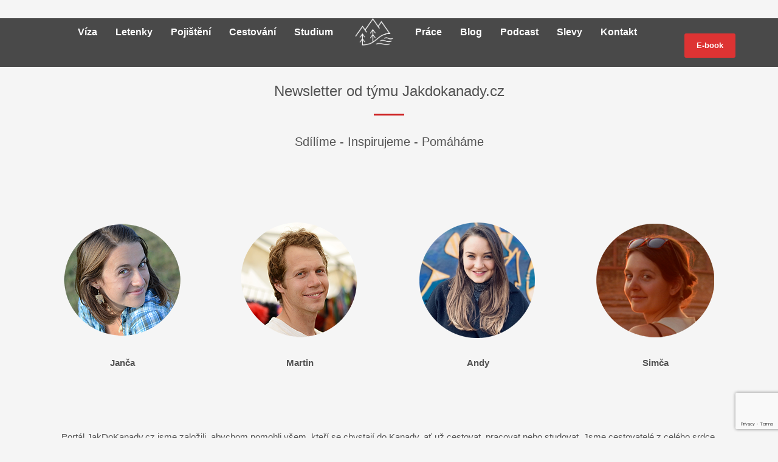

--- FILE ---
content_type: text/html; charset=UTF-8
request_url: https://jakdokanady.cz/newsletter/
body_size: 20623
content:
<!DOCTYPE html>
<html lang="cs" prefix="og: http://ogp.me/ns#">
<head>
<meta charset="UTF-8"/>
<meta name="twitter:widgets:csp" content="on"/>
<link rel="profile" href="https://gmpg.org/xfn/11" />
<link rel="pingback" href="https://jakdokanady.cz/xmlrpc.php"/>

<script>!function(e,c){e[c]=e[c]+(e[c]&&" ")+"quform-js"}(document.documentElement,"className");</script><meta name='robots' content='index, follow, max-image-preview:large, max-snippet:-1, max-video-preview:-1' />
	<style>img:is([sizes="auto" i], [sizes^="auto," i]) { contain-intrinsic-size: 3000px 1500px }</style>
	
	<!-- This site is optimized with the Yoast SEO plugin v26.3 - https://yoast.com/wordpress/plugins/seo/ -->
	<title>Newsletter - Jakdokanady.cz | Pomáháme Čechům do Kanady</title>
	<link rel="canonical" href="https://jakdokanady.cz/newsletter/" />
	<meta property="og:locale" content="cs_CZ" />
	<meta property="og:type" content="article" />
	<meta property="og:title" content="Newsletter" />
	<meta property="og:url" content="https://jakdokanady.cz/newsletter/" />
	<meta property="og:site_name" content="Jakdokanady.cz | Pomáháme Čechům do Kanady" />
	<meta property="article:modified_time" content="2021-07-28T10:47:47+00:00" />
	<meta name="twitter:card" content="summary_large_image" />
	<meta name="twitter:title" content="Newsletter" />
	<script type="application/ld+json" class="yoast-schema-graph">{"@context":"https://schema.org","@graph":[{"@type":"WebPage","@id":"https://jakdokanady.cz/newsletter/","url":"https://jakdokanady.cz/newsletter/","name":"Newsletter - Jakdokanady.cz | Pomáháme Čechům do Kanady","isPartOf":{"@id":"https://jakdokanady.cz/#website"},"datePublished":"2018-05-24T13:55:03+00:00","dateModified":"2021-07-28T10:47:47+00:00","breadcrumb":{"@id":"https://jakdokanady.cz/newsletter/#breadcrumb"},"inLanguage":"cs","potentialAction":[{"@type":"ReadAction","target":["https://jakdokanady.cz/newsletter/"]}]},{"@type":"BreadcrumbList","@id":"https://jakdokanady.cz/newsletter/#breadcrumb","itemListElement":[{"@type":"ListItem","position":1,"name":"Domů","item":"https://jakdokanady.cz/"},{"@type":"ListItem","position":2,"name":"Newsletter"}]},{"@type":"WebSite","@id":"https://jakdokanady.cz/#website","url":"https://jakdokanady.cz/","name":"Jakdokanady.cz | Pomáháme Čechům do Kanady","description":"Jak do Kanady - průvodce cestování, prací a životem v Kanadě","potentialAction":[{"@type":"SearchAction","target":{"@type":"EntryPoint","urlTemplate":"https://jakdokanady.cz/?s={search_term_string}"},"query-input":{"@type":"PropertyValueSpecification","valueRequired":true,"valueName":"search_term_string"}}],"inLanguage":"cs"}]}</script>
	<!-- / Yoast SEO plugin. -->


<link rel='dns-prefetch' href='//fonts.googleapis.com' />
<link rel="alternate" type="application/rss+xml" title="Jakdokanady.cz | Pomáháme Čechům do Kanady &raquo; RSS zdroj" href="https://jakdokanady.cz/feed/" />
<link rel="alternate" type="application/rss+xml" title="Jakdokanady.cz | Pomáháme Čechům do Kanady &raquo; RSS komentářů" href="https://jakdokanady.cz/comments/feed/" />
<script type="text/javascript">
/* <![CDATA[ */
window._wpemojiSettings = {"baseUrl":"https:\/\/s.w.org\/images\/core\/emoji\/16.0.1\/72x72\/","ext":".png","svgUrl":"https:\/\/s.w.org\/images\/core\/emoji\/16.0.1\/svg\/","svgExt":".svg","source":{"concatemoji":"https:\/\/jakdokanady.cz\/wp-includes\/js\/wp-emoji-release.min.js?ver=6.8.3"}};
/*! This file is auto-generated */
!function(s,n){var o,i,e;function c(e){try{var t={supportTests:e,timestamp:(new Date).valueOf()};sessionStorage.setItem(o,JSON.stringify(t))}catch(e){}}function p(e,t,n){e.clearRect(0,0,e.canvas.width,e.canvas.height),e.fillText(t,0,0);var t=new Uint32Array(e.getImageData(0,0,e.canvas.width,e.canvas.height).data),a=(e.clearRect(0,0,e.canvas.width,e.canvas.height),e.fillText(n,0,0),new Uint32Array(e.getImageData(0,0,e.canvas.width,e.canvas.height).data));return t.every(function(e,t){return e===a[t]})}function u(e,t){e.clearRect(0,0,e.canvas.width,e.canvas.height),e.fillText(t,0,0);for(var n=e.getImageData(16,16,1,1),a=0;a<n.data.length;a++)if(0!==n.data[a])return!1;return!0}function f(e,t,n,a){switch(t){case"flag":return n(e,"\ud83c\udff3\ufe0f\u200d\u26a7\ufe0f","\ud83c\udff3\ufe0f\u200b\u26a7\ufe0f")?!1:!n(e,"\ud83c\udde8\ud83c\uddf6","\ud83c\udde8\u200b\ud83c\uddf6")&&!n(e,"\ud83c\udff4\udb40\udc67\udb40\udc62\udb40\udc65\udb40\udc6e\udb40\udc67\udb40\udc7f","\ud83c\udff4\u200b\udb40\udc67\u200b\udb40\udc62\u200b\udb40\udc65\u200b\udb40\udc6e\u200b\udb40\udc67\u200b\udb40\udc7f");case"emoji":return!a(e,"\ud83e\udedf")}return!1}function g(e,t,n,a){var r="undefined"!=typeof WorkerGlobalScope&&self instanceof WorkerGlobalScope?new OffscreenCanvas(300,150):s.createElement("canvas"),o=r.getContext("2d",{willReadFrequently:!0}),i=(o.textBaseline="top",o.font="600 32px Arial",{});return e.forEach(function(e){i[e]=t(o,e,n,a)}),i}function t(e){var t=s.createElement("script");t.src=e,t.defer=!0,s.head.appendChild(t)}"undefined"!=typeof Promise&&(o="wpEmojiSettingsSupports",i=["flag","emoji"],n.supports={everything:!0,everythingExceptFlag:!0},e=new Promise(function(e){s.addEventListener("DOMContentLoaded",e,{once:!0})}),new Promise(function(t){var n=function(){try{var e=JSON.parse(sessionStorage.getItem(o));if("object"==typeof e&&"number"==typeof e.timestamp&&(new Date).valueOf()<e.timestamp+604800&&"object"==typeof e.supportTests)return e.supportTests}catch(e){}return null}();if(!n){if("undefined"!=typeof Worker&&"undefined"!=typeof OffscreenCanvas&&"undefined"!=typeof URL&&URL.createObjectURL&&"undefined"!=typeof Blob)try{var e="postMessage("+g.toString()+"("+[JSON.stringify(i),f.toString(),p.toString(),u.toString()].join(",")+"));",a=new Blob([e],{type:"text/javascript"}),r=new Worker(URL.createObjectURL(a),{name:"wpTestEmojiSupports"});return void(r.onmessage=function(e){c(n=e.data),r.terminate(),t(n)})}catch(e){}c(n=g(i,f,p,u))}t(n)}).then(function(e){for(var t in e)n.supports[t]=e[t],n.supports.everything=n.supports.everything&&n.supports[t],"flag"!==t&&(n.supports.everythingExceptFlag=n.supports.everythingExceptFlag&&n.supports[t]);n.supports.everythingExceptFlag=n.supports.everythingExceptFlag&&!n.supports.flag,n.DOMReady=!1,n.readyCallback=function(){n.DOMReady=!0}}).then(function(){return e}).then(function(){var e;n.supports.everything||(n.readyCallback(),(e=n.source||{}).concatemoji?t(e.concatemoji):e.wpemoji&&e.twemoji&&(t(e.twemoji),t(e.wpemoji)))}))}((window,document),window._wpemojiSettings);
/* ]]> */
</script>
<link rel='stylesheet' id='zn_all_g_fonts-css' href='//fonts.googleapis.com/css?family=Roboto%3Aregular%2C300%2C700%2C900&#038;ver=6.8.3' type='text/css' media='all' />
<style id='wp-emoji-styles-inline-css' type='text/css'>

	img.wp-smiley, img.emoji {
		display: inline !important;
		border: none !important;
		box-shadow: none !important;
		height: 1em !important;
		width: 1em !important;
		margin: 0 0.07em !important;
		vertical-align: -0.1em !important;
		background: none !important;
		padding: 0 !important;
	}
</style>
<link rel='stylesheet' id='wp-block-library-css' href='https://jakdokanady.cz/wp-includes/css/dist/block-library/style.min.css?ver=6.8.3' type='text/css' media='all' />
<style id='classic-theme-styles-inline-css' type='text/css'>
/*! This file is auto-generated */
.wp-block-button__link{color:#fff;background-color:#32373c;border-radius:9999px;box-shadow:none;text-decoration:none;padding:calc(.667em + 2px) calc(1.333em + 2px);font-size:1.125em}.wp-block-file__button{background:#32373c;color:#fff;text-decoration:none}
</style>
<style id='global-styles-inline-css' type='text/css'>
:root{--wp--preset--aspect-ratio--square: 1;--wp--preset--aspect-ratio--4-3: 4/3;--wp--preset--aspect-ratio--3-4: 3/4;--wp--preset--aspect-ratio--3-2: 3/2;--wp--preset--aspect-ratio--2-3: 2/3;--wp--preset--aspect-ratio--16-9: 16/9;--wp--preset--aspect-ratio--9-16: 9/16;--wp--preset--color--black: #000000;--wp--preset--color--cyan-bluish-gray: #abb8c3;--wp--preset--color--white: #ffffff;--wp--preset--color--pale-pink: #f78da7;--wp--preset--color--vivid-red: #cf2e2e;--wp--preset--color--luminous-vivid-orange: #ff6900;--wp--preset--color--luminous-vivid-amber: #fcb900;--wp--preset--color--light-green-cyan: #7bdcb5;--wp--preset--color--vivid-green-cyan: #00d084;--wp--preset--color--pale-cyan-blue: #8ed1fc;--wp--preset--color--vivid-cyan-blue: #0693e3;--wp--preset--color--vivid-purple: #9b51e0;--wp--preset--gradient--vivid-cyan-blue-to-vivid-purple: linear-gradient(135deg,rgba(6,147,227,1) 0%,rgb(155,81,224) 100%);--wp--preset--gradient--light-green-cyan-to-vivid-green-cyan: linear-gradient(135deg,rgb(122,220,180) 0%,rgb(0,208,130) 100%);--wp--preset--gradient--luminous-vivid-amber-to-luminous-vivid-orange: linear-gradient(135deg,rgba(252,185,0,1) 0%,rgba(255,105,0,1) 100%);--wp--preset--gradient--luminous-vivid-orange-to-vivid-red: linear-gradient(135deg,rgba(255,105,0,1) 0%,rgb(207,46,46) 100%);--wp--preset--gradient--very-light-gray-to-cyan-bluish-gray: linear-gradient(135deg,rgb(238,238,238) 0%,rgb(169,184,195) 100%);--wp--preset--gradient--cool-to-warm-spectrum: linear-gradient(135deg,rgb(74,234,220) 0%,rgb(151,120,209) 20%,rgb(207,42,186) 40%,rgb(238,44,130) 60%,rgb(251,105,98) 80%,rgb(254,248,76) 100%);--wp--preset--gradient--blush-light-purple: linear-gradient(135deg,rgb(255,206,236) 0%,rgb(152,150,240) 100%);--wp--preset--gradient--blush-bordeaux: linear-gradient(135deg,rgb(254,205,165) 0%,rgb(254,45,45) 50%,rgb(107,0,62) 100%);--wp--preset--gradient--luminous-dusk: linear-gradient(135deg,rgb(255,203,112) 0%,rgb(199,81,192) 50%,rgb(65,88,208) 100%);--wp--preset--gradient--pale-ocean: linear-gradient(135deg,rgb(255,245,203) 0%,rgb(182,227,212) 50%,rgb(51,167,181) 100%);--wp--preset--gradient--electric-grass: linear-gradient(135deg,rgb(202,248,128) 0%,rgb(113,206,126) 100%);--wp--preset--gradient--midnight: linear-gradient(135deg,rgb(2,3,129) 0%,rgb(40,116,252) 100%);--wp--preset--font-size--small: 13px;--wp--preset--font-size--medium: 20px;--wp--preset--font-size--large: 36px;--wp--preset--font-size--x-large: 42px;--wp--preset--spacing--20: 0.44rem;--wp--preset--spacing--30: 0.67rem;--wp--preset--spacing--40: 1rem;--wp--preset--spacing--50: 1.5rem;--wp--preset--spacing--60: 2.25rem;--wp--preset--spacing--70: 3.38rem;--wp--preset--spacing--80: 5.06rem;--wp--preset--shadow--natural: 6px 6px 9px rgba(0, 0, 0, 0.2);--wp--preset--shadow--deep: 12px 12px 50px rgba(0, 0, 0, 0.4);--wp--preset--shadow--sharp: 6px 6px 0px rgba(0, 0, 0, 0.2);--wp--preset--shadow--outlined: 6px 6px 0px -3px rgba(255, 255, 255, 1), 6px 6px rgba(0, 0, 0, 1);--wp--preset--shadow--crisp: 6px 6px 0px rgba(0, 0, 0, 1);}:where(.is-layout-flex){gap: 0.5em;}:where(.is-layout-grid){gap: 0.5em;}body .is-layout-flex{display: flex;}.is-layout-flex{flex-wrap: wrap;align-items: center;}.is-layout-flex > :is(*, div){margin: 0;}body .is-layout-grid{display: grid;}.is-layout-grid > :is(*, div){margin: 0;}:where(.wp-block-columns.is-layout-flex){gap: 2em;}:where(.wp-block-columns.is-layout-grid){gap: 2em;}:where(.wp-block-post-template.is-layout-flex){gap: 1.25em;}:where(.wp-block-post-template.is-layout-grid){gap: 1.25em;}.has-black-color{color: var(--wp--preset--color--black) !important;}.has-cyan-bluish-gray-color{color: var(--wp--preset--color--cyan-bluish-gray) !important;}.has-white-color{color: var(--wp--preset--color--white) !important;}.has-pale-pink-color{color: var(--wp--preset--color--pale-pink) !important;}.has-vivid-red-color{color: var(--wp--preset--color--vivid-red) !important;}.has-luminous-vivid-orange-color{color: var(--wp--preset--color--luminous-vivid-orange) !important;}.has-luminous-vivid-amber-color{color: var(--wp--preset--color--luminous-vivid-amber) !important;}.has-light-green-cyan-color{color: var(--wp--preset--color--light-green-cyan) !important;}.has-vivid-green-cyan-color{color: var(--wp--preset--color--vivid-green-cyan) !important;}.has-pale-cyan-blue-color{color: var(--wp--preset--color--pale-cyan-blue) !important;}.has-vivid-cyan-blue-color{color: var(--wp--preset--color--vivid-cyan-blue) !important;}.has-vivid-purple-color{color: var(--wp--preset--color--vivid-purple) !important;}.has-black-background-color{background-color: var(--wp--preset--color--black) !important;}.has-cyan-bluish-gray-background-color{background-color: var(--wp--preset--color--cyan-bluish-gray) !important;}.has-white-background-color{background-color: var(--wp--preset--color--white) !important;}.has-pale-pink-background-color{background-color: var(--wp--preset--color--pale-pink) !important;}.has-vivid-red-background-color{background-color: var(--wp--preset--color--vivid-red) !important;}.has-luminous-vivid-orange-background-color{background-color: var(--wp--preset--color--luminous-vivid-orange) !important;}.has-luminous-vivid-amber-background-color{background-color: var(--wp--preset--color--luminous-vivid-amber) !important;}.has-light-green-cyan-background-color{background-color: var(--wp--preset--color--light-green-cyan) !important;}.has-vivid-green-cyan-background-color{background-color: var(--wp--preset--color--vivid-green-cyan) !important;}.has-pale-cyan-blue-background-color{background-color: var(--wp--preset--color--pale-cyan-blue) !important;}.has-vivid-cyan-blue-background-color{background-color: var(--wp--preset--color--vivid-cyan-blue) !important;}.has-vivid-purple-background-color{background-color: var(--wp--preset--color--vivid-purple) !important;}.has-black-border-color{border-color: var(--wp--preset--color--black) !important;}.has-cyan-bluish-gray-border-color{border-color: var(--wp--preset--color--cyan-bluish-gray) !important;}.has-white-border-color{border-color: var(--wp--preset--color--white) !important;}.has-pale-pink-border-color{border-color: var(--wp--preset--color--pale-pink) !important;}.has-vivid-red-border-color{border-color: var(--wp--preset--color--vivid-red) !important;}.has-luminous-vivid-orange-border-color{border-color: var(--wp--preset--color--luminous-vivid-orange) !important;}.has-luminous-vivid-amber-border-color{border-color: var(--wp--preset--color--luminous-vivid-amber) !important;}.has-light-green-cyan-border-color{border-color: var(--wp--preset--color--light-green-cyan) !important;}.has-vivid-green-cyan-border-color{border-color: var(--wp--preset--color--vivid-green-cyan) !important;}.has-pale-cyan-blue-border-color{border-color: var(--wp--preset--color--pale-cyan-blue) !important;}.has-vivid-cyan-blue-border-color{border-color: var(--wp--preset--color--vivid-cyan-blue) !important;}.has-vivid-purple-border-color{border-color: var(--wp--preset--color--vivid-purple) !important;}.has-vivid-cyan-blue-to-vivid-purple-gradient-background{background: var(--wp--preset--gradient--vivid-cyan-blue-to-vivid-purple) !important;}.has-light-green-cyan-to-vivid-green-cyan-gradient-background{background: var(--wp--preset--gradient--light-green-cyan-to-vivid-green-cyan) !important;}.has-luminous-vivid-amber-to-luminous-vivid-orange-gradient-background{background: var(--wp--preset--gradient--luminous-vivid-amber-to-luminous-vivid-orange) !important;}.has-luminous-vivid-orange-to-vivid-red-gradient-background{background: var(--wp--preset--gradient--luminous-vivid-orange-to-vivid-red) !important;}.has-very-light-gray-to-cyan-bluish-gray-gradient-background{background: var(--wp--preset--gradient--very-light-gray-to-cyan-bluish-gray) !important;}.has-cool-to-warm-spectrum-gradient-background{background: var(--wp--preset--gradient--cool-to-warm-spectrum) !important;}.has-blush-light-purple-gradient-background{background: var(--wp--preset--gradient--blush-light-purple) !important;}.has-blush-bordeaux-gradient-background{background: var(--wp--preset--gradient--blush-bordeaux) !important;}.has-luminous-dusk-gradient-background{background: var(--wp--preset--gradient--luminous-dusk) !important;}.has-pale-ocean-gradient-background{background: var(--wp--preset--gradient--pale-ocean) !important;}.has-electric-grass-gradient-background{background: var(--wp--preset--gradient--electric-grass) !important;}.has-midnight-gradient-background{background: var(--wp--preset--gradient--midnight) !important;}.has-small-font-size{font-size: var(--wp--preset--font-size--small) !important;}.has-medium-font-size{font-size: var(--wp--preset--font-size--medium) !important;}.has-large-font-size{font-size: var(--wp--preset--font-size--large) !important;}.has-x-large-font-size{font-size: var(--wp--preset--font-size--x-large) !important;}
:where(.wp-block-post-template.is-layout-flex){gap: 1.25em;}:where(.wp-block-post-template.is-layout-grid){gap: 1.25em;}
:where(.wp-block-columns.is-layout-flex){gap: 2em;}:where(.wp-block-columns.is-layout-grid){gap: 2em;}
:root :where(.wp-block-pullquote){font-size: 1.5em;line-height: 1.6;}
</style>
<link rel='stylesheet' id='contact-form-7-css' href='https://jakdokanady.cz/wp-content/plugins/contact-form-7/includes/css/styles.css?ver=6.1.3' type='text/css' media='all' />
<link rel='stylesheet' id='kk-star-ratings-css' href='https://jakdokanady.cz/wp-content/plugins/kk-star-ratings/src/core/public/css/kk-star-ratings.min.css?ver=5.4.10.2' type='text/css' media='all' />
<link rel='stylesheet' id='quform-css' href='https://jakdokanady.cz/wp-content/plugins/quform/cache/quform.css?ver=1681809595' type='text/css' media='all' />
<link rel='stylesheet' id='cmplz-general-css' href='https://jakdokanady.cz/wp-content/plugins/complianz-gdpr/assets/css/cookieblocker.min.css?ver=1763411247' type='text/css' media='all' />
<link rel='stylesheet' id='essb-social-profiles-css' href='https://jakdokanady.cz/wp-content/plugins/easy-social-share-buttons3/lib/modules/social-followers-counter/assets/social-profiles.min.css?ver=10.7.1' type='text/css' media='all' />
<link rel='stylesheet' id='after-share-actions-css-css' href='https://jakdokanady.cz/wp-content/plugins/easy-social-share-buttons3/assets/modules/after-share-actions.css?ver=10.7.1' type='text/css' media='all' />
<link rel='stylesheet' id='subscribe-forms-css-css' href='https://jakdokanady.cz/wp-content/plugins/easy-social-share-buttons3/assets/modules/subscribe-forms.min.css?ver=10.7.1' type='text/css' media='all' />
<link rel='stylesheet' id='click2tweet-css-css' href='https://jakdokanady.cz/wp-content/plugins/easy-social-share-buttons3/assets/modules/click-to-tweet.min.css?ver=10.7.1' type='text/css' media='all' />
<link rel='stylesheet' id='essb-module-sharing-postbar-css' href='https://jakdokanady.cz/wp-content/plugins/easy-social-share-buttons3/assets/modules/sharing-postbar.min.css?ver=10.7.1' type='text/css' media='all' />
<link rel='stylesheet' id='easy-social-share-buttons-display-methods-css' href='https://jakdokanady.cz/wp-content/plugins/easy-social-share-buttons3/assets/css/essb-display-methods.min.css?ver=10.7.1' type='text/css' media='all' />
<link rel='stylesheet' id='easy-social-share-buttons-css' href='https://jakdokanady.cz/wp-content/plugins/easy-social-share-buttons3/assets/css/easy-social-share-buttons.min.css?ver=10.7.1' type='text/css' media='all' />
<link rel='stylesheet' id='hide-admin-bar-based-on-user-roles-css' href='https://jakdokanady.cz/wp-content/plugins/hide-admin-bar-based-on-user-roles/public/css/hide-admin-bar-based-on-user-roles-public.css?ver=6.0.5' type='text/css' media='all' />
<link rel='stylesheet' id='hg-mailchimp-styles-css' href='https://jakdokanady.cz/wp-content/themes/kallyas/framework/hogash-mailchimp/assets/css/hg-mailchimp.css?ver=1.0.0' type='text/css' media='all' />
<link rel='stylesheet' id='kallyas-styles-css' href='https://jakdokanady.cz/wp-content/themes/kallyas/style.css?ver=4.24.0' type='text/css' media='all' />
<link rel='stylesheet' id='th-bootstrap-styles-css' href='https://jakdokanady.cz/wp-content/themes/kallyas/css/bootstrap.min.css?ver=4.24.0' type='text/css' media='all' />
<link rel='stylesheet' id='th-theme-template-styles-css' href='https://jakdokanady.cz/wp-content/themes/kallyas/css/template.min.css?ver=4.24.0' type='text/css' media='all' />
<link rel='stylesheet' id='tablepress-default-css' href='https://jakdokanady.cz/wp-content/plugins/tablepress/css/build/default.css?ver=3.2.5' type='text/css' media='all' />
<link rel='stylesheet' id='zion-frontend-css' href='https://jakdokanady.cz/wp-content/themes/kallyas/framework/zion-builder/assets/css/znb_frontend.css?ver=1.3.0' type='text/css' media='all' />
<link rel='stylesheet' id='6814-layout.css-css' href='https://jakdokanady.cz/wp-content/uploads/zion-builder/cache/6814-layout.css?ver=f50216937c60ae6c437b030967a1e75d' type='text/css' media='all' />
<link rel='stylesheet' id='kallyas-child-css' href='https://jakdokanady.cz/wp-content/themes/kallyas-child/style.css?ver=4.24.0' type='text/css' media='all' />
<link rel='stylesheet' id='th-theme-print-stylesheet-css' href='https://jakdokanady.cz/wp-content/themes/kallyas/css/print.css?ver=4.24.0' type='text/css' media='print' />
<link rel='stylesheet' id='th-theme-options-styles-css' href='//jakdokanady.cz/wp-content/uploads/zn_dynamic.css?ver=1763412214' type='text/css' media='all' />
<script type="text/javascript" src="https://jakdokanady.cz/wp-includes/js/jquery/jquery.min.js?ver=3.7.1" id="jquery-core-js"></script>
<script type="text/javascript" src="https://jakdokanady.cz/wp-includes/js/jquery/jquery-migrate.min.js?ver=3.4.1" id="jquery-migrate-js"></script>
<script type="text/javascript" src="https://jakdokanady.cz/wp-content/plugins/hide-admin-bar-based-on-user-roles/public/js/hide-admin-bar-based-on-user-roles-public.js?ver=6.0.5" id="hide-admin-bar-based-on-user-roles-js"></script>
<script id="essb-inline-js"></script><link rel="https://api.w.org/" href="https://jakdokanady.cz/wp-json/" /><link rel="alternate" title="JSON" type="application/json" href="https://jakdokanady.cz/wp-json/wp/v2/pages/6814" /><link rel="EditURI" type="application/rsd+xml" title="RSD" href="https://jakdokanady.cz/xmlrpc.php?rsd" />
<meta name="generator" content="WordPress 6.8.3" />
<link rel='shortlink' href='https://jakdokanady.cz/?p=6814' />
<link rel="alternate" title="oEmbed (JSON)" type="application/json+oembed" href="https://jakdokanady.cz/wp-json/oembed/1.0/embed?url=https%3A%2F%2Fjakdokanady.cz%2Fnewsletter%2F" />
<link rel="alternate" title="oEmbed (XML)" type="text/xml+oembed" href="https://jakdokanady.cz/wp-json/oembed/1.0/embed?url=https%3A%2F%2Fjakdokanady.cz%2Fnewsletter%2F&#038;format=xml" />
        <style>
            .ssc-hide {
                display: none !important;
            }
        </style>
		
		
        <!-- SSC TinyMCE Shortcode Plugin -->
        <script type='text/javascript'>
            let sscContentGroups = [{"text":"Nez\u00e1le\u017e\u00ed","value":""},{"text":"Letenky do Kanady","value":"16138"},{"text":"\u010clensk\u00e1 sekce","value":"11213"},{"text":"Z\u00e1znam z festivalu Jak do Kanady","value":"10235"}];
        </script>
					<style>.cmplz-hidden {
					display: none !important;
				}</style>
<script type="text/javascript">var essb_settings = {"ajax_url":"https:\/\/jakdokanady.cz\/wp-admin\/admin-ajax.php","essb3_nonce":"a84e9f8197","essb3_plugin_url":"https:\/\/jakdokanady.cz\/wp-content\/plugins\/easy-social-share-buttons3","essb3_stats":true,"essb3_ga":true,"essb3_ga_ntg":false,"essb3_ga_mode":"simple","blog_url":"https:\/\/jakdokanady.cz\/","post_id":"6814","aftershare_networks":"","internal_stats":true};</script>		<meta name="theme-color"
				content="#d13530">
				<meta name="viewport" content="width=device-width, initial-scale=1, maximum-scale=1"/>
		
		<!--[if lte IE 8]>
		<script type="text/javascript">
			var $buoop = {
				vs: {i: 10, f: 25, o: 12.1, s: 7, n: 9}
			};

			$buoop.ol = window.onload;

			window.onload = function () {
				try {
					if ($buoop.ol) {
						$buoop.ol()
					}
				}
				catch (e) {
				}

				var e = document.createElement("script");
				e.setAttribute("type", "text/javascript");
				e.setAttribute("src", "https://browser-update.org/update.js");
				document.body.appendChild(e);
			};
		</script>
		<![endif]-->

		<!-- for IE6-8 support of HTML5 elements -->
		<!--[if lt IE 9]>
		<script src="//html5shim.googlecode.com/svn/trunk/html5.js"></script>
		<![endif]-->
		
	<!-- Fallback for animating in viewport -->
	<noscript>
		<style type="text/css" media="screen">
			.zn-animateInViewport {visibility: visible;}
		</style>
	</noscript>
	<script type="text/javascript">var _CSPM_DONE = {}; var _CSPM_MAP_RESIZED = {}</script><link rel="icon" href="https://jakdokanady.cz/wp-content/uploads/2017/10/cropped-logo-jakdokanady-small-32x32.png" sizes="32x32" />
<link rel="icon" href="https://jakdokanady.cz/wp-content/uploads/2017/10/cropped-logo-jakdokanady-small-192x192.png" sizes="192x192" />
<link rel="apple-touch-icon" href="https://jakdokanady.cz/wp-content/uploads/2017/10/cropped-logo-jakdokanady-small-180x180.png" />
<meta name="msapplication-TileImage" content="https://jakdokanady.cz/wp-content/uploads/2017/10/cropped-logo-jakdokanady-small-270x270.png" />
<!-- Ecomail starts --><script type="text/javascript">;(function(p,l,o,w,i,n,g){if(!p[i]){p.GlobalSnowplowNamespace=p.GlobalSnowplowNamespace||[];p.GlobalSnowplowNamespace.push(i);p[i]=function(){(p[i].q=p[i].q||[]).push(arguments)};p[i].q=p[i].q||[];n=l.createElement(o);g=l.getElementsByTagName(o)[0];n.async=1;n.src=w;g.parentNode.insertBefore(n,g)}}(window,document,"script","//d70shl7vidtft.cloudfront.net/ecmtr-2.4.2.js","ecotrack"));window.ecotrack('newTracker', 'cf', 'd2dpiwfhf3tz0r.cloudfront.net', { /* Initialise a tracker */  appId: 'creativedigitus'});window.ecotrack('setUserIdFromLocation', 'ecmid');window.ecotrack('trackPageView');</script><!-- Ecomail stops -->

<script>
        (function (w,d,s,o,f,js,fjs) {
            w['ecm-widget']=o;w[o] = w[o] || function () { (w[o].q = w[o].q || []).push(arguments) };
            js = d.createElement(s), fjs = d.getElementsByTagName(s)[0];
            js.id = '26-397708fee48b1f1678a8c04cc142604a'; js.dataset.a = 'creativedigitus'; js.src = f; js.async = 1; fjs.parentNode.insertBefore(js, fjs);
        }(window, document, 'script', 'ecmwidget', 'https://d70shl7vidtft.cloudfront.net/widget.js'));
    </script>

<script>
        (function (w,d,s,o,f,js,fjs) {
            w['ecm-widget']=o;w[o] = w[o] || function () { (w[o].q = w[o].q || []).push(arguments) };
            js = d.createElement(s), fjs = d.getElementsByTagName(s)[0];
            js.id = '47-b6168bcabf385c35d8ee9f2e16ae5246'; js.dataset.a = 'creativedigitus'; js.src = f; js.async = 1; fjs.parentNode.insertBefore(js, fjs);
        }(window, document, 'script', 'ecmwidget', 'https://d70shl7vidtft.cloudfront.net/widget.js'));
    </script>

<script>
  (function(i,s,o,g,r,a,m){i['GoogleAnalyticsObject']=r;i[r]=i[r]||function(){
  (i[r].q=i[r].q||[]).push(arguments)},i[r].l=1*new Date();a=s.createElement(o),
  m=s.getElementsByTagName(o)[0];a.async=1;a.src=g;m.parentNode.insertBefore(a,m)
  })(window,document,'script','https://www.google-analytics.com/analytics.js','ga');

  ga('create', 'UA-57417333-1', 'auto');
  ga('send', 'pageview');

</script>
<script>
var _0x5d8e=["readyState","complete","name","get","getAll","gtm","indexOf",".send","event","send","social","body","getElementsByTagName","undefined","copy","Advanced tracking","Copy to clipboard","substring","trim","textContent","target","addEventListener","onscroll","document","documentElement","scrollHeight","offsetHeight","clientHeight","max","innerHeight","scrollTop","pageYOffset","Scroll","20%","40%","60%","80%","100%","pathname","location","[?&#]","=([^&#]*)","exec","edge.create","Facebook","Like","subscribe","Event","edge.remove","Unlike","message.send","Share","nodeName","IFRAME","src","url","Twitter","tweet","bind","events","ready","Time spent","15s","setTimeout","30s","45s","60s","75s","90s","105s","120s","length","","replace","round","img","Text length","Image count"];(function(){try{if(document[_0x5d8e[0]]===_0x5d8e[1]){mainAdvancedTracking()}else {var interval=setInterval(function(){if(document[_0x5d8e[0]]===_0x5d8e[1]){clearInterval(interval);mainAdvancedTracking()}},250)};function mainAdvancedTracking(){

        var copyToClipboard = true;
        var scrollTracking = true;
        var textLength = true;
        var imageCount = true;
        var socialTracking = true;
        var timeSpent = true;

var trackerName=ga[_0x5d8e[4]]()[0][_0x5d8e[3]](_0x5d8e[2]);var isGTMhere=false;if(trackerName[_0x5d8e[6]](_0x5d8e[5])> -1){isGTMhere=true};function sentEventToGA(eCat,eAct,eLab){if(isGTMhere){ga(trackerName+_0x5d8e[7],_0x5d8e[8],{eventCategory:eCat,eventAction:eAct,eventLabel:eLab,nonInteraction:1})}else {ga(_0x5d8e[9],_0x5d8e[8],eCat,eAct,eLab,{"nonInteraction":1})}}function sentSocialToGA(eCat,eAct,eLab){if(isGTMhere){ga(trackerName+_0x5d8e[7],_0x5d8e[10],{eventCategory:eCat,eventAction:eAct,eventLabel:eLab})}else {ga(_0x5d8e[9],{hitType:_0x5d8e[10],socialNetwork:eCat,socialAction:eAct,socialTarget:eLab})}}try{if(copyToClipboard){var hbody=document[_0x5d8e[12]](_0x5d8e[11])[0];if( typeof (hbody)!==_0x5d8e[13]){hbody[_0x5d8e[21]](_0x5d8e[14],function(evt){sentEventToGA(_0x5d8e[15],_0x5d8e[16],evt[_0x5d8e[20]][_0x5d8e[19]][_0x5d8e[18]]()[_0x5d8e[17]](0,100))})}}}catch(err){};try{if(scrollTracking){var flag20=true;var flag40=true;var flag60=true;var flag80=true;var flag100=true;window[_0x5d8e[22]]=function(e){var body=window[_0x5d8e[23]][_0x5d8e[11]],html=window[_0x5d8e[23]][_0x5d8e[24]];var delkaStranky=Math[_0x5d8e[28]](body[_0x5d8e[25]],body[_0x5d8e[26]],html[_0x5d8e[27]],html[_0x5d8e[25]],html[_0x5d8e[26]]);var velikostOkna=window[_0x5d8e[29]]||document[_0x5d8e[24]][_0x5d8e[27]]||document[_0x5d8e[11]][_0x5d8e[27]];var pozice=(window[_0x5d8e[23]][_0x5d8e[30]]||window[_0x5d8e[31]])+velikostOkna;if(pozice>0){var procenta=(pozice/delkaStranky)*100};if((flag20)&&(procenta>20)){sentEventToGA(_0x5d8e[15],_0x5d8e[32],_0x5d8e[33]);flag20=false};if((flag40)&&(procenta>40)){sentEventToGA(_0x5d8e[15],_0x5d8e[32],_0x5d8e[34]);flag40=false};if((flag60)&&(procenta>60)){sentEventToGA(_0x5d8e[15],_0x5d8e[32],_0x5d8e[35]);flag60=false};if((flag80)&&(procenta>80)){sentEventToGA(_0x5d8e[15],_0x5d8e[32],_0x5d8e[36]);flag80=false};if((flag100)&&(procenta>99)){sentEventToGA(_0x5d8e[15],_0x5d8e[32],_0x5d8e[37]);flag100=false}}}}catch(err){};try{if(socialTracking){var mpath=document[_0x5d8e[39]][_0x5d8e[38]];function extractParamFromUri(uri,paramName){if(!uri){return};var regex= new RegExp(_0x5d8e[40]+paramName+_0x5d8e[41]);var params=regex[_0x5d8e[42]](uri);if(params!=null){return unescape(params[1])};return}FB[_0x5d8e[47]][_0x5d8e[46]](_0x5d8e[43],function(targetUrl){sentSocialToGA(_0x5d8e[44],_0x5d8e[45],mpath)});FB[_0x5d8e[47]][_0x5d8e[46]](_0x5d8e[48],function(targetUrl){sentSocialToGA(_0x5d8e[44],_0x5d8e[49],mpath)});FB[_0x5d8e[47]][_0x5d8e[46]](_0x5d8e[50],function(targetUrl){sentSocialToGA(_0x5d8e[44],_0x5d8e[51],mpath)});function trackTwitter(intent_event){if(intent_event){var opt_pagePath;if(intent_event[_0x5d8e[20]]&&intent_event[_0x5d8e[20]][_0x5d8e[52]]==_0x5d8e[53]){opt_target=extractParamFromUri(intent_event[_0x5d8e[20]][_0x5d8e[54]],_0x5d8e[55])};sentEventToGA(_0x5d8e[56],_0x5d8e[51],mpath)}}twttr[_0x5d8e[60]](function(twttr){twttr[_0x5d8e[59]][_0x5d8e[58]](_0x5d8e[57],trackTwitter)})}}catch(err){};try{if(timeSpent){window[_0x5d8e[63]](function(){sentEventToGA(_0x5d8e[15],_0x5d8e[61],_0x5d8e[62])},15000);window[_0x5d8e[63]](function(){sentEventToGA(_0x5d8e[15],_0x5d8e[61],_0x5d8e[64])},30000);window[_0x5d8e[63]](function(){sentEventToGA(_0x5d8e[15],_0x5d8e[61],_0x5d8e[65])},45000);window[_0x5d8e[63]](function(){sentEventToGA(_0x5d8e[15],_0x5d8e[61],_0x5d8e[66])},60000);window[_0x5d8e[63]](function(){sentEventToGA(_0x5d8e[15],_0x5d8e[61],_0x5d8e[67])},75000);window[_0x5d8e[63]](function(){sentEventToGA(_0x5d8e[15],_0x5d8e[61],_0x5d8e[68])},90000);window[_0x5d8e[63]](function(){sentEventToGA(_0x5d8e[15],_0x5d8e[61],_0x5d8e[69])},105000);window[_0x5d8e[63]](function(){sentEventToGA(_0x5d8e[15],_0x5d8e[61],_0x5d8e[70])},120000)}}catch(err){};try{var tLen=document[_0x5d8e[12]](_0x5d8e[11])[0][_0x5d8e[19]][_0x5d8e[18]]()[_0x5d8e[73]](/ /g,_0x5d8e[72])[_0x5d8e[73]](/(?:rn|r|n)/g,_0x5d8e[72])[_0x5d8e[71]];tLen=Math[_0x5d8e[74]](tLen/100)*100;var imgLen=document[_0x5d8e[12]](_0x5d8e[75])[_0x5d8e[71]];if(textLength){sentEventToGA(_0x5d8e[15],_0x5d8e[76],tLen)};if(imageCount){sentEventToGA(_0x5d8e[15],_0x5d8e[77],imgLen)}}catch(err){}}}catch(err){}})()
</script>

<!-- Facebook Pixel Code -->
<script>
  !function(f,b,e,v,n,t,s)
  {if(f.fbq)return;n=f.fbq=function(){n.callMethod?
  n.callMethod.apply(n,arguments):n.queue.push(arguments)};
  if(!f._fbq)f._fbq=n;n.push=n;n.loaded=!0;n.version='2.0';
  n.queue=[];t=b.createElement(e);t.async=!0;
  t.src=v;s=b.getElementsByTagName(e)[0];
  s.parentNode.insertBefore(t,s)}(window, document,'script',
  'https://connect.facebook.net/en_US/fbevents.js');
  fbq('init', '192078181558753');
  fbq('track', 'PageView');
</script>
<noscript><img height="1" width="1" style="display:none"
  src="https://www.facebook.com/tr?id=192078181558753&ev=PageView&noscript=1"
/></noscript>
<!-- End Facebook Pixel Code -->


<script async src="//static.getclicky.com/101354414.js"></script>
<noscript><p><img alt="Clicky" width="1" height="1" src="//in.getclicky.com/101354414ns.gif" /></p></noscript>

<!-- Matomo -->
<script>
  var _paq = window._paq = window._paq || [];
  /* tracker methods like "setCustomDimension" should be called before "trackPageView" */
  _paq.push(['trackPageView']);
  _paq.push(['enableLinkTracking']);
  (function() {
    var u="//stats.muj-pravnik.cz/matomo/";
    _paq.push(['setTrackerUrl', u+'matomo.php']);
    _paq.push(['setSiteId', '14']);
    var d=document, g=d.createElement('script'), s=d.getElementsByTagName('script')[0];
    g.async=true; g.src=u+'matomo.js'; s.parentNode.insertBefore(g,s);
  })();
</script>
<!-- End Matomo Code -->

<!-- Matomo Image Tracker-->
<img referrerpolicy="no-referrer-when-downgrade" src="https://stats.muj-pravnik.cz/matomo/matomo.php?idsite=14&rec=1" style="border:0" alt="" />
<!-- End Matomo -->
</head>

<body  class="wp-singular page-template-default page page-id-6814 wp-theme-kallyas wp-child-theme-kallyas-child essb-10.7.1 res1170 kl-sticky-header kl-skin--light" itemscope="itemscope" itemtype="https://schema.org/WebPage" >


<div class="login_register_stuff"></div><!-- end login register stuff -->		<div id="fb-root"></div>
		<script>(function (d, s, id) {
			var js, fjs = d.getElementsByTagName(s)[0];
			if (d.getElementById(id)) {return;}
			js = d.createElement(s); js.id = id;
			js.src = "https://connect.facebook.net/en_US/sdk.js#xfbml=1&version=v3.0";
			fjs.parentNode.insertBefore(js, fjs);
		}(document, 'script', 'facebook-jssdk'));</script>
		

<div id="page_wrapper">

<header id="header" class="site-header  style13 cta_button header--sticky header--not-sticked     sticky-resize headerstyle--image_color site-header--absolute nav-th--light kl-center-menu sheader-sh--default"  data-original-sticky-textscheme="sh--default"  role="banner" itemscope="itemscope" itemtype="https://schema.org/WPHeader" >
		<div class="site-header-wrapper sticky-top-area">

		<div class="site-header-top-wrapper topbar-style--default  sh--dark">

			<div class="siteheader-container topbar-full">

				

			</div>
		</div><!-- /.site-header-top-wrapper -->

		<div class="kl-top-header site-header-main-wrapper clearfix  header-no-top  header-no-bottom fxb-sm-wrap sh--default">

			<div class="container siteheader-container ">

				<div class='fxb-col fxb-basis-auto'>

					

<div class="fxb-row site-header-row site-header-main ">

	<div class='fxb-col fxb fxb-start-x fxb-center-y fxb-basis-auto fxb-grow-0  site-header-col-left site-header-main-left'>
			</div>

	<div class='fxb-col fxb fxb-center-x fxb-center-y fxb-basis-auto site-header-col-center site-header-main-center'>
				<div id="logo-container" class="logo-container   logosize--no zn-original-logo">
			<!-- Logo -->
			<h3 class='site-logo logo ' id='logo'><a href='https://jakdokanady.cz/' class='site-logo-anch'><img class="logo-img-sticky site-logo-img-sticky" src="https://jakdokanady.cz/wp-content/uploads/2017/10/logo-jdk-white.png"  alt="Jakdokanady.cz | Pomáháme Čechům do Kanady" title="Jak do Kanady - průvodce cestování, prací a životem v Kanadě" /><img class="logo-img site-logo-img" src="https://jakdokanady.cz/wp-content/uploads/2017/10/logo-jdk-white.png" width="65" height="45"  alt="Jakdokanady.cz | Pomáháme Čechům do Kanady" title="Jak do Kanady - průvodce cestování, prací a životem v Kanadě" data-mobile-logo="https://jakdokanady.cz/wp-content/uploads/2017/10/jakdokanady-logo.png" /></a></h3>			<!-- InfoCard -->
					</div>

				<div class="sh-component main-menu-wrapper" role="navigation" itemscope="itemscope" itemtype="https://schema.org/SiteNavigationElement" >

					<div class="zn-res-menuwrapper">
			<a href="#" class="zn-res-trigger zn-menuBurger zn-menuBurger--3--m zn-menuBurger--anim3 " id="zn-res-trigger">
				<span></span>
				<span></span>
				<span></span>
			</a>
		</div><!-- end responsive menu -->
		<div id="main-menu" class="main-nav mainnav--sidepanel mainnav--active-bg mainnav--pointer-dash nav-mm--light zn_mega_wrapper "><ul id="menu-hlavni-menu" class="main-menu main-menu-nav zn_mega_menu "><li id="menu-item-1858" class="main-menu-item menu-item menu-item-type-post_type menu-item-object-page menu-item-1858  main-menu-item-top  menu-item-even menu-item-depth-0"><a href="https://jakdokanady.cz/viza-do-kanady/" class=" main-menu-link main-menu-link-top"><span>Víza</span></a></li>
<li id="menu-item-2344" class="main-menu-item menu-item menu-item-type-post_type menu-item-object-page menu-item-2344  main-menu-item-top  menu-item-even menu-item-depth-0"><a href="https://jakdokanady.cz/letenky-do-kanady/" class=" main-menu-link main-menu-link-top"><span>Letenky</span></a></li>
<li id="menu-item-6476" class="main-menu-item menu-item menu-item-type-post_type menu-item-object-page menu-item-6476  main-menu-item-top  menu-item-even menu-item-depth-0"><a href="https://jakdokanady.cz/pojisteni-do-kanady/" class=" main-menu-link main-menu-link-top"><span>Pojištění</span></a></li>
<li id="menu-item-3215" class="main-menu-item menu-item menu-item-type-post_type menu-item-object-page menu-item-3215  main-menu-item-top  menu-item-even menu-item-depth-0"><a href="https://jakdokanady.cz/cestovani/" class=" main-menu-link main-menu-link-top"><span>Cestování</span></a></li>
<li id="menu-item-12212" class="main-menu-item menu-item menu-item-type-post_type menu-item-object-page menu-item-12212  main-menu-item-top  menu-item-even menu-item-depth-0"><a href="https://jakdokanady.cz/studium-v-kanade/" class=" main-menu-link main-menu-link-top"><span>Studium</span></a></li>
<li id="menu-item-1859" class="main-menu-item menu-item menu-item-type-post_type menu-item-object-page menu-item-1859  main-menu-item-top  menu-item-even menu-item-depth-0"><a href="https://jakdokanady.cz/prace-v-kanade/" class=" main-menu-link main-menu-link-top"><span>Práce</span></a></li>
<li id="menu-item-4751" class="main-menu-item menu-item menu-item-type-post_type menu-item-object-page menu-item-4751  main-menu-item-top  menu-item-even menu-item-depth-0"><a href="https://jakdokanady.cz/blog/" class=" main-menu-link main-menu-link-top"><span>Blog</span></a></li>
<li id="menu-item-10934" class="main-menu-item menu-item menu-item-type-post_type menu-item-object-page menu-item-10934  main-menu-item-top  menu-item-even menu-item-depth-0"><a href="https://jakdokanady.cz/podcast/" class=" main-menu-link main-menu-link-top"><span>Podcast</span></a></li>
<li id="menu-item-6087" class="main-menu-item menu-item menu-item-type-custom menu-item-object-custom menu-item-6087  main-menu-item-top  menu-item-even menu-item-depth-0"><a href="https://jakdokanady.cz/chci-slevu" class=" main-menu-link main-menu-link-top"><span>Slevy</span></a></li>
<li id="menu-item-11570" class="main-menu-item menu-item menu-item-type-custom menu-item-object-custom menu-item-11570  main-menu-item-top  menu-item-even menu-item-depth-0"><a href="https://jakdokanady.cz/kontakt/" class=" main-menu-link main-menu-link-top"><span>Kontakt</span></a></li>
</ul></div>		</div>
		<!-- end main_menu -->
			</div>

	<div class='fxb-col fxb fxb-end-x fxb-center-y fxb-basis-auto fxb-grow-0  site-header-col-right site-header-main-right'>

		<div class='fxb-col fxb fxb-end-x fxb-center-y fxb-basis-auto fxb-grow-0  site-header-main-right-top'>
						<div style="display: flex;padding-top: 10px;"><a href="https://jakdokanady.cz/ebook"  class="sh-component ctabutton cta-button-0 kl-cta-custom btn btn-fullcolor btn-custom-color   cta-icon--before btn--rounded" title="E-booky o Kanadě" target="_self"  itemprop="url" ><span>E-book</span></a></div>		</div>

		
	</div>

</div><!-- /.site-header-main -->


				</div>

							</div><!-- /.siteheader-container -->

		</div><!-- /.site-header-main-wrapper -->

		

	</div><!-- /.site-header-wrapper -->
	</header>
<div class="zn_pb_wrapper clearfix zn_sortable_content" data-droplevel="0">		<section class="zn_section eluid66bd3404     section-sidemargins    section--no " id="eluid66bd3404"  >

			
			<div class="zn_section_size container zn-section-height--auto zn-section-content_algn--top ">

				<div class="row ">
					
		<div class="eluid597c0a89            col-md-12 col-sm-12   znColumnElement"  id="eluid597c0a89" >

			
			<div class="znColumnElement-innerWrapper-eluid597c0a89 znColumnElement-innerWrapper znColumnElement-innerWrapper--valign-top znColumnElement-innerWrapper--halign-left " >

				<div class="znColumnElement-innerContent">					<div class="kl-title-block clearfix tbk--text- tbk--center text-center tbk-symbol--line tbk--colored tbk-icon-pos--after-title eluid0cbf802a " ><h1 class="tbk__title" itemprop="headline" >Newsletter od týmu Jakdokanady.cz</h1><span class="tbk__symbol "><span></span></span><h4 class="tbk__subtitle" itemprop="alternativeHeadline" >Sdílíme - Inspirujeme - Pomáháme</h4></div>				</div>
			</div>

			
		</div>
	
				</div>
			</div>

					</section>


				<section class="zn_section eluidbde764b8     section-sidemargins    section--no " id="eluidbde764b8"  >

			
			<div class="zn_section_size container zn-section-height--auto zn-section-content_algn--top ">

				<div class="row ">
					
		<div class="eluid6ea43e91            col-md-3 col-sm-3   znColumnElement"  id="eluid6ea43e91" >

			
			<div class="znColumnElement-innerWrapper-eluid6ea43e91 znColumnElement-innerWrapper znColumnElement-innerWrapper--valign-top znColumnElement-innerWrapper--halign-left " >

				<div class="znColumnElement-innerContent">					<div class="zn_text_box eluidc64c4fc4  zn_text_box-light element-scheme--light" ><p><img class="alignnone size-full wp-image-9066 aligncenter" src="https://jakdokanady.cz/wp-content/uploads/2017/10/Jana-prednaska-JDK.png" alt="Jana festival Jak do Kanady" width="200" height="201" /></p>
<p style="text-align: center;"><strong>Janča</strong></p>
</div>				</div>
			</div>

			
		</div>
	
		<div class="eluid53988187            col-md-3 col-sm-3   znColumnElement"  id="eluid53988187" >

			
			<div class="znColumnElement-innerWrapper-eluid53988187 znColumnElement-innerWrapper znColumnElement-innerWrapper--valign-top znColumnElement-innerWrapper--halign-left " >

				<div class="znColumnElement-innerContent">					<div class="zn_text_box eluid7cca5489  zn_text_box-light element-scheme--light" ><p><img class="alignnone size-full wp-image-2887 aligncenter" src="../wp-content/uploads/2016/12/Martin_web2.png" alt="" width="200" height="201" /></p>
<p style="text-align: center;"><strong>Martin</strong></p>
</div>				</div>
			</div>

			
		</div>
	
		<div class="eluidb9a0114b            col-md-3 col-sm-3   znColumnElement"  id="eluidb9a0114b" >

			
			<div class="znColumnElement-innerWrapper-eluidb9a0114b znColumnElement-innerWrapper znColumnElement-innerWrapper--valign-top znColumnElement-innerWrapper--halign-left " >

				<div class="znColumnElement-innerContent">					<div class="zn_text_box eluid1b74e7e5  zn_text_box-light element-scheme--light" ><p><img class="alignnone size-full wp-image-11277 aligncenter" src="../wp-content/uploads/2017/10/Andrea-tym-JDK.png" alt="andrea željazková" width="200" height="201" /></p>
<p style="text-align: center;"><strong>Andy</strong></p>
</div>				</div>
			</div>

			
		</div>
	
		<div class="eluid0dd1f438            col-md-3 col-sm-3   znColumnElement"  id="eluid0dd1f438" >

			
			<div class="znColumnElement-innerWrapper-eluid0dd1f438 znColumnElement-innerWrapper znColumnElement-innerWrapper--valign-top znColumnElement-innerWrapper--halign-left " >

				<div class="znColumnElement-innerContent">					<div class="zn_text_box eluid6172d577  zn_text_box-light element-scheme--light" ><p><img class="alignnone size-full wp-image-4457 aligncenter" src="../wp-content/uploads/2017/08/simca_web.png" alt="" width="200" height="201" /></p>
<p style="text-align: center;"><strong>Simča</strong></p>
</div>				</div>
			</div>

			
		</div>
	
				</div>
			</div>

					</section>


				<section class="zn_section eluid3628921b     section-sidemargins    section--no " id="eluid3628921b"  >

			
			<div class="zn_section_size container zn-section-height--auto zn-section-content_algn--top ">

				<div class="row ">
					
		<div class="eluidbbb7b894            col-md-12 col-sm-12   znColumnElement"  id="eluidbbb7b894" >

			
			<div class="znColumnElement-innerWrapper-eluidbbb7b894 znColumnElement-innerWrapper znColumnElement-innerWrapper--valign-top znColumnElement-innerWrapper--halign-left " >

				<div class="znColumnElement-innerContent">					<div class="zn_text_box eluidfcd6d311  zn_text_box-light element-scheme--light" ><p style="text-align: center;">Portál JakDoKanady.cz jsme založili, abychom pomohli všem, kteří se chystají do Kanady, ať už cestovat, pracovat nebo studovat. Jsme cestovatelé z celého srdce, milujeme dobrodružství a rádi sdílíme své zkušenosti.</p>
<p style="text-align: center;"><strong>Zadejte svůj e-mail a získejte přístup k informacím, které vám usnadní plánování cesty do Kanady, <span style="color: #535353;">ušetří</span> tisíce korun a spoustu času!</strong></p>
</div>				</div>
			</div>

			
		</div>
	
				</div>
			</div>

					</section>


				<section class="zn_section eluid5fc37831     section-sidemargins    section--no " id="eluid5fc37831"  >

			
			<div class="zn_section_size container zn-section-height--auto zn-section-content_algn--top ">

				<div class="row ">
					
		<div class="eluide9c9abb1            col-md-12 col-sm-12   znColumnElement"  id="eluide9c9abb1" >

			
			<div class="znColumnElement-innerWrapper-eluide9c9abb1 znColumnElement-innerWrapper znColumnElement-innerWrapper--valign-top znColumnElement-innerWrapper--halign-left " >

				<div class="znColumnElement-innerContent">					<div class="zn_custom_html eluid6c41220b " ><script>
        (function (w,d,s,o,f,js,fjs) {
            w['ecm-widget']=o;w[o] = w[o] || function () { (w[o].q = w[o].q || []).push(arguments) };
            js = d.createElement(s), fjs = d.getElementsByTagName(s)[0];
            js.id = '37-16aa77cd3cb4ce0d055e09cc2c006ff0'; js.dataset.a = 'creativedigitus'; js.src = f; js.async = 1; fjs.parentNode.insertBefore(js, fjs);
        }(window, document, 'script', 'ecmwidget', 'https://d70shl7vidtft.cloudfront.net/widget.js'));
    </script>
            <div id="f-37-16aa77cd3cb4ce0d055e09cc2c006ff0"></div></div>				</div>
			</div>

			
		</div>
	
				</div>
			</div>

					</section>


				<section class="zn_section eluidd96f5d51     section-sidemargins    section--no " id="eluidd96f5d51"  >

			
			<div class="zn_section_size container zn-section-height--auto zn-section-content_algn--top ">

				<div class="row ">
					
		<div class="eluid213797d4            col-md-12 col-sm-12   znColumnElement"  id="eluid213797d4" >

			
			<div class="znColumnElement-innerWrapper-eluid213797d4 znColumnElement-innerWrapper znColumnElement-innerWrapper--valign-top znColumnElement-innerWrapper--halign-left " >

				<div class="znColumnElement-innerContent">					<div class="zn_text_box eluidfb4b8ad4  zn_text_box-light element-scheme--light" ><p style="text-align: center;"><strong>Děkujeme za důvěru.</strong><br /><strong>Každý e-mailový newsletter připravujeme osobně.</strong></p>
<p style="text-align: center;"><em>Z odběru e-mailů se můžete kdykoli odhlásit. Stačí jednoduše kliknout na odkaz, který je na konci každého zaslaného e-mailu.</em></p>
</div>				</div>
			</div>

			
		</div>
	
				</div>
			</div>

					</section>


		</div><div class="znpb-footer-smart-area" >		<section class="zn_section eluidb92a11b9     section-sidemargins    section--no " id="eluidb92a11b9"  >

			
			<div class="zn_section_size container zn-section-height--auto zn-section-content_algn--top ">

				<div class="row ">
					
		<div class="eluid216ee6e1            col-md-3 col-sm-3   znColumnElement"  id="eluid216ee6e1" >

			
			<div class="znColumnElement-innerWrapper-eluid216ee6e1 znColumnElement-innerWrapper znColumnElement-innerWrapper--valign-top znColumnElement-innerWrapper--halign-left " >

				<div class="znColumnElement-innerContent">					<div class="kl-iconbox eluid9cc92686   kl-iconbox--type-icon   kl-iconbox--align-center text-center kl-iconbox--theme-light element-scheme--light"  id="eluid9cc92686">
	<div class="kl-iconbox__inner clearfix">

		
				<div class="kl-iconbox__icon-wrapper ">
			<span class="kl-iconbox__icon kl-iconbox__icon--" data-zniconfam="kl-social-icons" data-zn_icon=""></span>		</div><!-- /.kl-iconbox__icon-wrapper -->
		
		
		<div class="kl-iconbox__content-wrapper">

			
			<div class="kl-iconbox__el-wrapper kl-iconbox__title-wrapper">
				<h3 class="kl-iconbox__title element-scheme__hdg1" itemprop="headline" >Instagram</h3>
			</div>
						<div class=" kl-iconbox__el-wrapper kl-iconbox__desc-wrapper">
				<p class="kl-iconbox__desc">Sleduj nás na Instagramu a mrkni na #jakdokanady. Tvoříme komunitu Čechů s láskou ke Kanadě.</p>			</div>
			
			
		</div><!-- /.kl-iconbox__content-wrapper -->

	</div>
</div>

<div class="zn-buttonWrapper zn-buttonWrapper-eluid8d4e4fb1 text-center"><a href="https://www.instagram.com/jakdokanady/" id="eluid8d4e4fb1" class="eluid8d4e4fb1  zn-button btn btn-lined lined-custom btn--square btn-icon--before" title="Instagram @Jakdokanady" target="_blank" rel="noopener" itemprop="url" ><span class="zn-buttonText">Přejít na Instagram</span></a></div><div class="th-spacer clearfix eluid4384e4b4     "></div>				</div>
			</div>

			
		</div>
	
		<div class="eluidf645b85b            col-md-3 col-sm-3   znColumnElement"  id="eluidf645b85b" >

			
			<div class="znColumnElement-innerWrapper-eluidf645b85b znColumnElement-innerWrapper znColumnElement-innerWrapper--valign-top znColumnElement-innerWrapper--halign-left " >

				<div class="znColumnElement-innerContent">					<div class="kl-iconbox eluidfccd0c6f   kl-iconbox--type-icon   kl-iconbox--align-center text-center kl-iconbox--theme-light element-scheme--light"  id="eluidfccd0c6f">
	<div class="kl-iconbox__inner clearfix">

		
				<div class="kl-iconbox__icon-wrapper ">
			<span class="kl-iconbox__icon kl-iconbox__icon--" data-zniconfam="glyphicons_halflingsregular" data-zn_icon=""></span>		</div><!-- /.kl-iconbox__icon-wrapper -->
		
		
		<div class="kl-iconbox__content-wrapper">

			
			<div class="kl-iconbox__el-wrapper kl-iconbox__title-wrapper">
				<h3 class="kl-iconbox__title element-scheme__hdg1" itemprop="headline" >Pojištění se slevou</h3>
			</div>
						<div class=" kl-iconbox__el-wrapper kl-iconbox__desc-wrapper">
				<p class="kl-iconbox__desc">Výhodné pojištění s bezpečnými léčebnými limity i úrazovým pojištěním. Získejte slevu až 50%.</p>			</div>
			
			
		</div><!-- /.kl-iconbox__content-wrapper -->

	</div>
</div>

<div class="zn-buttonWrapper zn-buttonWrapper-eluid21eb64a8 text-center"><a href="https://jakdokanady.cz/pojisteni-do-kanady/" id="eluid21eb64a8" class="eluid21eb64a8  zn-button btn btn-lined lined-custom btn--square btn-icon--before" title="Získat slevu na pojištění" target="_self"  itemprop="url" ><span class="zn-buttonText">Sleva na pojištění</span></a></div><div class="th-spacer clearfix eluid09fce03e     "></div>				</div>
			</div>

			
		</div>
	
		<div class="eluid985429cd            col-md-3 col-sm-3   znColumnElement"  id="eluid985429cd" >

			
			<div class="znColumnElement-innerWrapper-eluid985429cd znColumnElement-innerWrapper znColumnElement-innerWrapper--valign-top znColumnElement-innerWrapper--halign-left " >

				<div class="znColumnElement-innerContent">					<div class="kl-iconbox eluide8bbe9ef   kl-iconbox--type-icon   kl-iconbox--align-center text-center kl-iconbox--theme-light element-scheme--light"  id="eluide8bbe9ef">
	<div class="kl-iconbox__inner clearfix">

		
				<div class="kl-iconbox__icon-wrapper ">
			<span class="kl-iconbox__icon kl-iconbox__icon--" data-zniconfam="glyphicons_halflingsregular" data-zn_icon=""></span>		</div><!-- /.kl-iconbox__icon-wrapper -->
		
		
		<div class="kl-iconbox__content-wrapper">

			
			<div class="kl-iconbox__el-wrapper kl-iconbox__title-wrapper">
				<h3 class="kl-iconbox__title element-scheme__hdg1" itemprop="headline" >Podcast</h3>
			</div>
						<div class=" kl-iconbox__el-wrapper kl-iconbox__desc-wrapper">
				<p class="kl-iconbox__desc">Poslechni si podcast Volání Kanady. Pravidelné rozhovory s Čechy v Kanadě, kteří sdílí své zkušenosti.</p>			</div>
			
			
		</div><!-- /.kl-iconbox__content-wrapper -->

	</div>
</div>

<div class="zn-buttonWrapper zn-buttonWrapper-eluideaf6bd12 text-center"><a href="https://jakdokanady.cz/podcast/" id="eluideaf6bd12" class="eluideaf6bd12  zn-button btn btn-lined lined-custom btn--square btn-icon--before" title="Podcast Volání Kanady" target="_self"  itemprop="url" ><span class="zn-buttonText">Pustit podcast</span></a></div><div class="th-spacer clearfix eluidb01f3ed3     "></div>				</div>
			</div>

			
		</div>
	
		<div class="eluidc7c22ac0            col-md-3 col-sm-3   znColumnElement"  id="eluidc7c22ac0" >

			
			<div class="znColumnElement-innerWrapper-eluidc7c22ac0 znColumnElement-innerWrapper znColumnElement-innerWrapper--valign-top znColumnElement-innerWrapper--halign-left " >

				<div class="znColumnElement-innerContent">					<div class="kl-iconbox eluidc7703a51   kl-iconbox--type-icon   kl-iconbox--align-center text-center kl-iconbox--theme-light element-scheme--light"  id="eluidc7703a51">
	<div class="kl-iconbox__inner clearfix">

		
				<div class="kl-iconbox__icon-wrapper ">
			<span class="kl-iconbox__icon kl-iconbox__icon--" data-zniconfam="glyphicons_halflingsregular" data-zn_icon=""></span>		</div><!-- /.kl-iconbox__icon-wrapper -->
		
		
		<div class="kl-iconbox__content-wrapper">

			
			<div class="kl-iconbox__el-wrapper kl-iconbox__title-wrapper">
				<h3 class="kl-iconbox__title element-scheme__hdg1" itemprop="headline" >Členská sekce</h3>
			</div>
						<div class=" kl-iconbox__el-wrapper kl-iconbox__desc-wrapper">
				<p class="kl-iconbox__desc">Katalog prací v Kanadě, e-book, video přednášky a checklisty pro Working Holiday uchazeče.</p>			</div>
			
			
		</div><!-- /.kl-iconbox__content-wrapper -->

	</div>
</div>

<div class="zn-buttonWrapper zn-buttonWrapper-eluiddc156cb1 text-center"><a href="https://jakdokanady.cz/clenska-sekce/" id="eluiddc156cb1" class="eluiddc156cb1  zn-button btn btn-lined lined-custom btn--square btn-icon--before" title="Detail členské sekce" target="_self"  itemprop="url" ><span class="zn-buttonText">Vstoupit</span></a></div><div class="th-spacer clearfix eluid85b6b303     "></div>				</div>
			</div>

			
		</div>
	
				</div>
			</div>

					</section>


		</div>	<footer id="footer" class="site-footer"  role="contentinfo" itemscope="itemscope" itemtype="https://schema.org/WPFooter" >
		<div class="container">
			<div class="row"><div class="col-sm-3"><div id="nav_menu-7" class="widget widget_nav_menu"><h3 class="widgettitle title m_title m_title_ext text-custom">Nejoblíbenější destinace</h3><div class="menu-destinace-container"><ul id="menu-destinace" class="menu"><li id="menu-item-3074" class="menu-item menu-item-type-custom menu-item-object-custom menu-item-3074"><a href="https://jakdokanady.cz/britska-kolumbie/vancouver/">Vancouver</a></li>
<li id="menu-item-3050" class="menu-item menu-item-type-post_type menu-item-object-page menu-item-3050"><a href="https://jakdokanady.cz/ontario/toronto-100-pruvodce-zivot-prace-studium-cestovani-zajimava-mista-i-letenky/">Toronto</a></li>
<li id="menu-item-3052" class="menu-item menu-item-type-post_type menu-item-object-page menu-item-3052"><a href="https://jakdokanady.cz/alberta/calgary/">Calgary</a></li>
<li id="menu-item-3051" class="menu-item menu-item-type-post_type menu-item-object-page menu-item-3051"><a href="https://jakdokanady.cz/quebec/montreal-pruvodce-zajimava-mista-co-navstivit/">Montréal</a></li>
<li id="menu-item-3053" class="menu-item menu-item-type-post_type menu-item-object-page menu-item-3053"><a href="https://jakdokanady.cz/alberta/banff-narodni-park-mesto-a-okoli/">Banff</a></li>
<li id="menu-item-3054" class="menu-item menu-item-type-post_type menu-item-object-page menu-item-3054"><a href="https://jakdokanady.cz/alberta/jasper-narodni-park-okoli/">Jasper</a></li>
</ul></div></div></div><div class="col-sm-3"><div id="nav_menu-4" class="widget widget_nav_menu"><h3 class="widgettitle title m_title m_title_ext text-custom">Víza do Kanady</h3><div class="menu-viza-do-kanady-container"><ul id="menu-viza-do-kanady" class="menu"><li id="menu-item-3055" class="menu-item menu-item-type-post_type menu-item-object-page menu-item-3055"><a href="https://jakdokanady.cz/viza-do-kanady/">Vízová povinnost</a></li>
<li id="menu-item-3056" class="menu-item menu-item-type-post_type menu-item-object-page menu-item-3056"><a href="https://jakdokanady.cz/viza-do-kanady/turisticka-viza/">eTa povolení a turistická víza</a></li>
<li id="menu-item-3060" class="menu-item menu-item-type-post_type menu-item-object-page menu-item-3060"><a href="https://jakdokanady.cz/zazijte-kanadu/working-holiday-viza-kanada/">Working holiday víza</a></li>
<li id="menu-item-3057" class="menu-item menu-item-type-post_type menu-item-object-page menu-item-3057"><a href="https://jakdokanady.cz/viza-do-kanady/studentska-viza/">Studentská víza</a></li>
<li id="menu-item-4065" class="menu-item menu-item-type-post_type menu-item-object-page menu-item-4065"><a href="https://jakdokanady.cz/zazijte-kanadu/international-co-op-internship-pracovni-staz-pri-studiu/">Pracovní víza a stáž</a></li>
<li id="menu-item-3059" class="menu-item menu-item-type-post_type menu-item-object-page menu-item-3059"><a href="https://jakdokanady.cz/viza-do-kanady/emigrace-do-kanady/">Emigrace do Kanady</a></li>
</ul></div></div></div><div class="col-sm-3"><div id="nav_menu-6" class="widget widget_nav_menu"><h3 class="widgettitle title m_title m_title_ext text-custom">Život v Kanadě</h3><div class="menu-zivot-v-kanade-container"><ul id="menu-zivot-v-kanade" class="menu"><li id="menu-item-10354" class="menu-item menu-item-type-post_type menu-item-object-page menu-item-10354"><a href="https://jakdokanady.cz/pronajem-pujceni-auta-kanada/">Půjčení auta v Kanadě</a></li>
<li id="menu-item-3071" class="menu-item menu-item-type-post_type menu-item-object-post menu-item-3071"><a href="https://jakdokanady.cz/moznosti-cestovani-v-kanade/">Možnosti cestování</a></li>
<li id="menu-item-3068" class="menu-item menu-item-type-post_type menu-item-object-page menu-item-3068"><a href="https://jakdokanady.cz/ubytovani-v-kanade/">Ubytování v Kanadě</a></li>
<li id="menu-item-7856" class="menu-item menu-item-type-post_type menu-item-object-page menu-item-7856"><a href="https://jakdokanady.cz/pocasi-v-kanade/">Počasí v Kanadě</a></li>
<li id="menu-item-3067" class="menu-item menu-item-type-post_type menu-item-object-page menu-item-3067"><a href="https://jakdokanady.cz/prace-v-kanade/">Práce v Kanadě</a></li>
<li id="menu-item-3069" class="menu-item menu-item-type-post_type menu-item-object-page menu-item-3069"><a href="https://jakdokanady.cz/prace-v-kanade/vraceni-dani-z-kanady/">Vrácení daní z Kanady</a></li>
</ul></div></div></div><div class="col-sm-3"><div id="nav_menu-5" class="widget widget_nav_menu"><h3 class="widgettitle title m_title m_title_ext text-custom">Doporučujeme</h3><div class="menu-doporucujeme-container"><ul id="menu-doporucujeme" class="menu"><li id="menu-item-13375" class="menu-item menu-item-type-post_type menu-item-object-page current-menu-item page_item page-item-6814 current_page_item menu-item-13375 active"><a href="https://jakdokanady.cz/newsletter/" aria-current="page">Newsletter zdarma</a></li>
<li id="menu-item-3066" class="menu-item menu-item-type-post_type menu-item-object-page menu-item-3066"><a href="https://jakdokanady.cz/pruvodce-jak-do-kanady/">E-book pro Working Holiday</a></li>
<li id="menu-item-10351" class="menu-item menu-item-type-post_type menu-item-object-post menu-item-10351"><a href="https://jakdokanady.cz/mobilni-aplikace-kanada/">Mobilní aplikace</a></li>
<li id="menu-item-10352" class="menu-item menu-item-type-post_type menu-item-object-page menu-item-10352"><a href="https://jakdokanady.cz/festival/">Festival o Kanadě</a></li>
<li id="menu-item-10353" class="menu-item menu-item-type-post_type menu-item-object-page menu-item-10353"><a href="https://jakdokanady.cz/eshop/">E-shop</a></li>
<li id="menu-item-3061" class="menu-item menu-item-type-post_type menu-item-object-page menu-item-3061"><a href="https://jakdokanady.cz/uzitecne-nastroje-vybaveni/">Užitečné nástroje a vybavení</a></li>
</ul></div></div></div></div><!-- end row --><div class="row"><div class="col-sm-6">			<div id="recent-posts-4" class="widget widget_recent_entries">			<div class="latest_posts-wgt">			<h3 class="widgettitle title m_title m_title_ext text-custom">Nejnovější články</h3>			<ul class="posts latest_posts-wgt-posts">
									<li class="lp-post latest_posts-wgt-post">
						<a href="https://jakdokanady.cz/vanocni-trhy-v-kanade/" class="hoverBorder pull-left latest_posts-wgt-thumb"><img width="54" height="54" src="https://jakdokanady.cz/wp-content/uploads/2025/12/quebec-kostel-100x100.jpg" class="attachment-54x54 size-54x54 wp-post-image" alt="Quebec Kostel" decoding="async" loading="lazy" srcset="https://jakdokanady.cz/wp-content/uploads/2025/12/quebec-kostel-100x100.jpg 100w, https://jakdokanady.cz/wp-content/uploads/2025/12/quebec-kostel-150x150.jpg 150w" sizes="auto, (max-width: 54px) 100vw, 54px" /></a>						<h4 class="title latest_posts-wgt-title" itemprop="headline" >
							<a href="https://jakdokanady.cz/vanocni-trhy-v-kanade/" class="latest_posts-wgt-title-link" title="Vánoční trhy v Kanadě">
							Vánoční trhy v Kanadě							</a></h4>
																	</li>
									<li class="lp-post latest_posts-wgt-post">
						<a href="https://jakdokanady.cz/mistrovstvi-sveta-ve-fotbale/" class="hoverBorder pull-left latest_posts-wgt-thumb"><img width="54" height="54" src="https://jakdokanady.cz/wp-content/uploads/2025/06/fotbal-e1748972909843-100x100.png" class="attachment-54x54 size-54x54 wp-post-image" alt="fotbal" decoding="async" loading="lazy" srcset="https://jakdokanady.cz/wp-content/uploads/2025/06/fotbal-e1748972909843-100x100.png 100w, https://jakdokanady.cz/wp-content/uploads/2025/06/fotbal-e1748972909843-150x150.png 150w" sizes="auto, (max-width: 54px) 100vw, 54px" /></a>						<h4 class="title latest_posts-wgt-title" itemprop="headline" >
							<a href="https://jakdokanady.cz/mistrovstvi-sveta-ve-fotbale/" class="latest_posts-wgt-title-link" title="Mistrovství světa ve fotbale 2026">
							Mistrovství světa ve fotbale 2026							</a></h4>
																	</li>
							</ul>
			</div>			</div>			<div id="text-40" class="widget widget_text">			<div class="textwidget"><p><img loading="lazy" decoding="async" class="aligncenter wp-image-17646 size-medium" src="https://jakdokanady.cz/wp-content/uploads/2017/10/paticka-web-tmava-300x41.png" alt="" width="300" height="41" srcset="https://jakdokanady.cz/wp-content/uploads/2017/10/paticka-web-tmava-300x41.png 300w, https://jakdokanady.cz/wp-content/uploads/2017/10/paticka-web-tmava-1024x141.png 1024w, https://jakdokanady.cz/wp-content/uploads/2017/10/paticka-web-tmava-768x105.png 768w, https://jakdokanady.cz/wp-content/uploads/2017/10/paticka-web-tmava-280x38.png 280w, https://jakdokanady.cz/wp-content/uploads/2017/10/paticka-web-tmava-1170x161.png 1170w, https://jakdokanady.cz/wp-content/uploads/2017/10/paticka-web-tmava-1092x150.png 1092w, https://jakdokanady.cz/wp-content/uploads/2017/10/paticka-web-tmava-874x120.png 874w, https://jakdokanady.cz/wp-content/uploads/2017/10/paticka-web-tmava.png 1456w" sizes="auto, (max-width: 300px) 100vw, 300px" /></p>
<p><a href="https://web.thepay.cz/" target="_blank" rel="noopener"><img decoding="async" class="size-full wp-image-18250 aligncenter" src="https://jakdokanady.cz/wp-content/uploads/2017/10/thepay-v2-220209-white-gpay.svg" alt="" /></a></p>
</div>
		</div></div><div class="col-sm-6"><div id="text-2" class="widget widget_text"><h3 class="widgettitle title m_title m_title_ext text-custom">O autorech portálu JakDoKanady.cz</h3>			<div class="textwidget"><p>Jsme cestovatelé, kteří sdílí své zkušenosti. V Kanadě jsme strávili celý rok na working holiday víza. Dnes pomáháme dalších zájemcům s dlouhodobým i krátkodobým pobytem v Kanadě, na pracovní, studentská i turistická víza.</p>
<p>Janča a Martin<br />
<i>S námi je Kanada o trochu blíž!</i></p>
</div>
		</div><div id="search-3" class="widget widget_search"><h3 class="widgettitle title m_title m_title_ext text-custom">Rádi Ti pomůžeme s kanadským dobrodružstvím&#8230;</h3>
<form id="searchform" class="gensearch__form" action="https://jakdokanady.cz/" method="get">
	<input id="s" name="s" value="" class="inputbox gensearch__input" type="text" placeholder="Co hledáte? WH víza, eTA, Vancouver,..." />
	<button type="submit" id="searchsubmit" value="go" class="gensearch__submit glyphicon glyphicon-search"></button>
	</form></div></div></div><!-- end row -->
			<div class="row">
				<div class="col-sm-12">
					<div class="bottom site-footer-bottom clearfix">

						
						<ul class="social-icons sc--clean clearfix"><li class="social-icons-li title"> </li><li class="social-icons-li"><a data-zniconfam="kl-social-icons" data-zn_icon="" href="https://www.facebook.com/jakdokanady/" target="_blank" title="Facebook" class="social-icons-item scfooter-icon-"></a></li><li class="social-icons-li"><a data-zniconfam="kl-social-icons" data-zn_icon="" href="https://www.instagram.com/jakdokanady/" target="_blank" title="Instagram" class="social-icons-item scfooter-icon-"></a></li><li class="social-icons-li"><a data-zniconfam="kl-social-icons" data-zn_icon="" href="https://twitter.com/jakdokanady" target="_blank" title="Twitter" class="social-icons-item scfooter-icon-"></a></li><li class="social-icons-li"><a data-zniconfam="kl-social-icons" data-zn_icon="" href="https://www.youtube.com/channel/UCg3jj4bo4yl1qDVuSsRSaXQ" target="_blank" title="YouTube" class="social-icons-item scfooter-icon-"></a></li></ul>
						
							<div class="copyright footer-copyright">
								<p class="footer-copyright-text">© 2014 - 2025. Všechna práva vyhrazena. <a href="https://jakdokanady.cz/kontakt/">Kontakt</a> | <a href="https://jakdokanady.cz/spoluprace/">Spolupráce</a> | <a href="https://jakdokanady.cz/obchodni-podminky/">Obchodní podmínky</a> | <a href="https://jakdokanady.cz/ochrana-osobnich-udaju-cookies/">Ochrana osobních údajů</a></p>							</div><!-- end copyright -->
											</div>
					<!-- end bottom -->
				</div>
			</div>
			<!-- end row -->
		</div>
	</footer>
</div><!-- end page_wrapper -->

<a href="#" id="totop" class="u-trans-all-2s js-scroll-event" data-forch="300" data-visibleclass="on--totop">TOP</a>

<script type="speculationrules">
{"prefetch":[{"source":"document","where":{"and":[{"href_matches":"\/*"},{"not":{"href_matches":["\/wp-*.php","\/wp-admin\/*","\/wp-content\/uploads\/*","\/wp-content\/*","\/wp-content\/plugins\/*","\/wp-content\/themes\/kallyas-child\/*","\/wp-content\/themes\/kallyas\/*","\/*\\?(.+)"]}},{"not":{"selector_matches":"a[rel~=\"nofollow\"]"}},{"not":{"selector_matches":".no-prefetch, .no-prefetch a"}}]},"eagerness":"conservative"}]}
</script>

<!-- Consent Management powered by Complianz | GDPR/CCPA Cookie Consent https://wordpress.org/plugins/complianz-gdpr -->
<div id="cmplz-cookiebanner-container"></div>
					<div id="cmplz-manage-consent" data-nosnippet="true"></div><script type="text/javascript" src="https://jakdokanady.cz/wp-includes/js/dist/hooks.min.js?ver=4d63a3d491d11ffd8ac6" id="wp-hooks-js"></script>
<script type="text/javascript" src="https://jakdokanady.cz/wp-includes/js/dist/i18n.min.js?ver=5e580eb46a90c2b997e6" id="wp-i18n-js"></script>
<script type="text/javascript" id="wp-i18n-js-after">
/* <![CDATA[ */
wp.i18n.setLocaleData( { 'text direction\u0004ltr': [ 'ltr' ] } );
/* ]]> */
</script>
<script type="text/javascript" src="https://jakdokanady.cz/wp-content/plugins/contact-form-7/includes/swv/js/index.js?ver=6.1.3" id="swv-js"></script>
<script type="text/javascript" id="contact-form-7-js-translations">
/* <![CDATA[ */
( function( domain, translations ) {
	var localeData = translations.locale_data[ domain ] || translations.locale_data.messages;
	localeData[""].domain = domain;
	wp.i18n.setLocaleData( localeData, domain );
} )( "contact-form-7", {"translation-revision-date":"2023-10-09 09:06:37+0000","generator":"GlotPress\/4.0.3","domain":"messages","locale_data":{"messages":{"":{"domain":"messages","plural-forms":"nplurals=3; plural=(n == 1) ? 0 : ((n >= 2 && n <= 4) ? 1 : 2);","lang":"cs_CZ"},"Error:":["Chyba:"]}},"comment":{"reference":"includes\/js\/index.js"}} );
/* ]]> */
</script>
<script type="text/javascript" id="contact-form-7-js-before">
/* <![CDATA[ */
var wpcf7 = {
    "api": {
        "root": "https:\/\/jakdokanady.cz\/wp-json\/",
        "namespace": "contact-form-7\/v1"
    }
};
/* ]]> */
</script>
<script type="text/javascript" src="https://jakdokanady.cz/wp-content/plugins/contact-form-7/includes/js/index.js?ver=6.1.3" id="contact-form-7-js"></script>
<script type="text/javascript" id="kk-star-ratings-js-extra">
/* <![CDATA[ */
var kk_star_ratings = {"action":"kk-star-ratings","endpoint":"https:\/\/jakdokanady.cz\/wp-admin\/admin-ajax.php","nonce":"1c969f1fc4"};
/* ]]> */
</script>
<script type="text/javascript" src="https://jakdokanady.cz/wp-content/plugins/kk-star-ratings/src/core/public/js/kk-star-ratings.min.js?ver=5.4.10.2" id="kk-star-ratings-js"></script>
<script type="text/javascript" id="quform-js-extra">
/* <![CDATA[ */
var quformL10n = [];
quformL10n = {"pluginUrl":"https:\/\/jakdokanady.cz\/wp-content\/plugins\/quform","ajaxUrl":"https:\/\/jakdokanady.cz\/wp-admin\/admin-ajax.php","ajaxError":"Ajax error","errorMessageTitle":"There was a problem","removeFile":"Remove","supportPageCaching":true};
/* ]]> */
</script>
<script type="text/javascript" src="https://jakdokanady.cz/wp-content/plugins/quform/cache/quform.js?ver=1681809595" id="quform-js"></script>
<script type="text/javascript" src="https://jakdokanady.cz/wp-content/plugins/easy-social-share-buttons3/assets/modules/sharing-postbar.min.js?ver=10.7.1" id="essb-module-sharing-postbar-js"></script>
<script type="text/javascript" id="hg-mailchimp-js-js-extra">
/* <![CDATA[ */
var hgMailchimpConfig = {"ajaxurl":"\/wp-admin\/admin-ajax.php","l10n":{"error":"Error:"}};
/* ]]> */
</script>
<script type="text/javascript" src="https://jakdokanady.cz/wp-content/themes/kallyas/framework/hogash-mailchimp/assets/js/hg-mailchimp.js?ver=1.0.0" id="hg-mailchimp-js-js"></script>
<script type="text/javascript" src="https://jakdokanady.cz/wp-content/themes/kallyas/js/plugins.min.js?ver=4.24.0" id="kallyas_vendors-js"></script>
<script type="text/javascript" src="https://jakdokanady.cz/wp-content/themes/kallyas/addons/scrollmagic/scrollmagic.js?ver=4.24.0" id="scrollmagic-js"></script>
<script type="text/javascript" id="zn-script-js-extra">
/* <![CDATA[ */
var zn_do_login = {"ajaxurl":"\/wp-admin\/admin-ajax.php","add_to_cart_text":"Item Added to cart!"};
var ZnThemeAjax = {"ajaxurl":"\/wp-admin\/admin-ajax.php","zn_back_text":"Back","zn_color_theme":"light","res_menu_trigger":"796","top_offset_tolerance":"0","logout_url":"https:\/\/jakdokanady.cz\/wp-login.php?action=logout&redirect_to=https%3A%2F%2Fjakdokanady.cz&_wpnonce=93abebb60b"};
/* ]]> */
</script>
<script type="text/javascript" src="https://jakdokanady.cz/wp-content/themes/kallyas/js/znscript.min.js?ver=4.24.0" id="zn-script-js"></script>
<script type="text/javascript" src="https://jakdokanady.cz/wp-content/themes/kallyas/addons/slick/slick.min.js?ver=4.24.0" id="slick-js"></script>
<script type="text/javascript" id="q2w3_fixed_widget-js-extra">
/* <![CDATA[ */
var q2w3_sidebar_options = [{"sidebar":"studium_v_kanad","use_sticky_position":false,"margin_top":0,"margin_bottom":0,"stop_elements_selectors":"","screen_max_width":0,"screen_max_height":0,"widgets":["#text-39"]},{"sidebar":"lensk_sekce_menu","use_sticky_position":false,"margin_top":0,"margin_bottom":0,"stop_elements_selectors":"","screen_max_width":0,"screen_max_height":0,"widgets":["#nav_menu-15"]}];
/* ]]> */
</script>
<script type="text/javascript" src="https://jakdokanady.cz/wp-content/plugins/q2w3-fixed-widget/js/frontend.min.js?ver=6.2.3" id="q2w3_fixed_widget-js"></script>
<script type="text/javascript" id="zion-frontend-js-js-extra">
/* <![CDATA[ */
var ZionBuilderFrontend = {"allow_video_on_mobile":""};
/* ]]> */
</script>
<script type="text/javascript" src="https://jakdokanady.cz/wp-content/themes/kallyas/framework/zion-builder/dist/znpb_frontend.js?ver=1.3.0" id="zion-frontend-js-js"></script>
<script type="text/javascript" src="https://www.google.com/recaptcha/api.js?render=6Lde-dYUAAAAAITw1RNnTriRPLG68PqBwmMZose8&amp;ver=3.0" id="google-recaptcha-js"></script>
<script type="text/javascript" src="https://jakdokanady.cz/wp-includes/js/dist/vendor/wp-polyfill.min.js?ver=3.15.0" id="wp-polyfill-js"></script>
<script type="text/javascript" id="wpcf7-recaptcha-js-before">
/* <![CDATA[ */
var wpcf7_recaptcha = {
    "sitekey": "6Lde-dYUAAAAAITw1RNnTriRPLG68PqBwmMZose8",
    "actions": {
        "homepage": "homepage",
        "contactform": "contactform"
    }
};
/* ]]> */
</script>
<script type="text/javascript" src="https://jakdokanady.cz/wp-content/plugins/contact-form-7/modules/recaptcha/index.js?ver=6.1.3" id="wpcf7-recaptcha-js"></script>
<script type="text/javascript" id="cmplz-cookiebanner-js-extra">
/* <![CDATA[ */
var complianz = {"prefix":"cmplz_","user_banner_id":"1","set_cookies":[],"block_ajax_content":"","banner_version":"12","version":"7.4.3","store_consent":"","do_not_track_enabled":"","consenttype":"optin","region":"eu","geoip":"","dismiss_timeout":"","disable_cookiebanner":"","soft_cookiewall":"","dismiss_on_scroll":"","cookie_expiry":"365","url":"https:\/\/jakdokanady.cz\/wp-json\/complianz\/v1\/","locale":"lang=cs&locale=cs_CZ","set_cookies_on_root":"","cookie_domain":"","current_policy_id":"14","cookie_path":"\/","categories":{"statistics":"statistika","marketing":"marketing"},"tcf_active":"","placeholdertext":"Klepnut\u00edm p\u0159ijm\u011bte marketingov\u00e9 soubory cookie a povolte tento obsah","css_file":"https:\/\/jakdokanady.cz\/wp-content\/uploads\/complianz\/css\/banner-{banner_id}-{type}.css?v=12","page_links":[],"tm_categories":"","forceEnableStats":"","preview":"","clean_cookies":"","aria_label":"Klepnut\u00edm p\u0159ijm\u011bte marketingov\u00e9 soubory cookie a povolte tento obsah"};
/* ]]> */
</script>
<script defer type="text/javascript" src="https://jakdokanady.cz/wp-content/plugins/complianz-gdpr/cookiebanner/js/complianz.min.js?ver=1763411247" id="cmplz-cookiebanner-js"></script>
<!-- Statistics script Complianz GDPR/CCPA -->
						<script type="text/plain"							data-category="statistics">window['gtag_enable_tcf_support'] = false;
window.dataLayer = window.dataLayer || [];
function gtag(){dataLayer.push(arguments);}
gtag('js', new Date());
gtag('config', '', {
	cookie_flags:'secure;samesite=none',
	
});
</script><style type="text/css" data-key="essb-copylink-popup">.essb-copylink-shadow{display:none;align-items:center;justify-content:center;position:fixed;top:0;left:0;z-index:1300;background-color:rgba(0,0,0,0.2);width:100%;height:100%}.essb-copylink-window{width:90%;max-width:600px;display:none;align-items:center;justify-content:center;flex-direction:column;overflow.:hidden;z-index:1310;background-color:#fff;border-radius:5px;overflow:hidden}.essb-copylink-window-header{width:100%;display:flex;align-items:center;justify-content:space-between;overflow:hidden;font-size:16px;padding:10px;background-color:#1b84ff;color:#fff}.essb-copylink-window-content{width:100%;padding:20px}.essb-copylink-window-close{fill:#fff}</style><div class="essb-copylink-shadow"><div class="essb-copylink-window"><div class="essb-copylink-window-header"> <span>&nbsp;</span> <a href="#" class="essb-copylink-window-close"><svg style="width: 24px; height: 24px; padding: 5px;" height="32" viewBox="0 0 32 32" width="32" version="1.1" xmlns="http://www.w3.org/2000/svg"><path d="M32,25.7c0,0.7-0.3,1.3-0.8,1.8l-3.7,3.7c-0.5,0.5-1.1,0.8-1.9,0.8c-0.7,0-1.3-0.3-1.8-0.8L16,23.3l-7.9,7.9C7.6,31.7,7,32,6.3,32c-0.8,0-1.4-0.3-1.9-0.8l-3.7-3.7C0.3,27.1,0,26.4,0,25.7c0-0.8,0.3-1.3,0.8-1.9L8.7,16L0.8,8C0.3,7.6,0,6.9,0,6.3c0-0.8,0.3-1.3,0.8-1.9l3.7-3.6C4.9,0.2,5.6,0,6.3,0C7,0,7.6,0.2,8.1,0.8L16,8.7l7.9-7.9C24.4,0.2,25,0,25.7,0c0.8,0,1.4,0.2,1.9,0.8l3.7,3.6C31.7,4.9,32,5.5,32,6.3c0,0.7-0.3,1.3-0.8,1.8L23.3,16l7.9,7.9C31.7,24.4,32,25,32,25.7z"/></svg></a> </div><div class="essb-copylink-window-content"><div class="essb_copy_internal" style="display: flex; align-items: center;"><div style="width: calc(100% - 50px); padding: 5px;"><input type="text" id="essb_copy_link_field" style="width: 100%;padding: 5px 10px;font-size: 15px;background: #f5f6f7;border: 1px solid #ccc;font-family: -apple-system,BlinkMacSystemFont,"Segoe UI",Roboto,Oxygen-Sans,Ubuntu,Cantarell,\"Helvetica Neue\",sans-serif;" /></div><div style="width:50px;text-align: center;"><a href="#" class="essb-copy-link" title="Press to copy the link" style="color:#5867dd;background:#fff;padding:10px;text-decoration: none;"><svg style="width: 24px; height: 24px; fill: currentColor;" class="essb-svg-icon" aria-hidden="true" role="img" focusable="false" width="32" height="32" viewBox="0 0 32 32" xmlns="http://www.w3.org/2000/svg"><path d="M25.313 28v-18.688h-14.625v18.688h14.625zM25.313 6.688c1.438 0 2.688 1.188 2.688 2.625v18.688c0 1.438-1.25 2.688-2.688 2.688h-14.625c-1.438 0-2.688-1.25-2.688-2.688v-18.688c0-1.438 1.25-2.625 2.688-2.625h14.625zM21.313 1.313v2.688h-16v18.688h-2.625v-18.688c0-1.438 1.188-2.688 2.625-2.688h16z"></path></svg></a></div></div><div class="essb-copy-message" style="font-size: 13px; font-family: -apple-system,BlinkMacSystemFont,\"Segoe UI\",Roboto,Oxygen-Sans,Ubuntu,Cantarell,\"Helvetica Neue\",sans-serif;"></div></div></div></div><style type="text/css" id="easy-social-share-buttons-inline-css" media="all">.essb_links .essb_link_mastodon { --essb-network: #6364ff;}body .essb_displayed_postfloat.essb_postfloat_fixed{top:150px!important;}.essb-postbar .essb-postbar-container, .essb-postbar-prev-post .essb_prev_post, .essb-postbar-next-post .essb_next_post{background-color:#ffe8ce!important;}.essb-postbar .essb-postbar-progress-bar{background-color:#dd3333!important;}.essb-postbar .essb-postbar-category a{background-color:#dd3333!important;color:#f7f7f7!important;}.essb-postbar-next-post .essb_next_post_info span.essb_category, .essb-postbar-prev-post .essb_prev_post_info span.essb_category{background-color:#dd3333!important;color:#f7f7f7!important;}.essb-postbar-close-postpopup{background-color:#dd3333!important;color:#f7f7f7!important;}body.single{margin-bottom:46px!important;}.essb_links.essb_share .essb_link_mail a{background-color:#c62929!important;}.essb_links.essb_share .essb_link_mail a:hover, .essb_links .essb_link_mail a:focus{background-color:#af0d01!important;}</style><script type="text/javascript">(function() { var po = document.createElement('script'); po.type = 'text/javascript'; po.async=true;; po.src = 'https://jakdokanady.cz/wp-content/plugins/easy-social-share-buttons3/lib/modules/conversions-pro/assets/share-conversions-tracker.js'; var s = document.getElementsByTagName('script')[0]; s.parentNode.insertBefore(po, s); })();(function() { var po = document.createElement('script'); po.type = 'text/javascript'; po.async=true;; po.src = 'https://jakdokanady.cz/wp-content/plugins/easy-social-share-buttons3/assets/modules/subscribe-forms.min.js'; var s = document.getElementsByTagName('script')[0]; s.parentNode.insertBefore(po, s); })();(function() { var po = document.createElement('script'); po.type = 'text/javascript'; po.async=true;; po.src = 'https://jakdokanady.cz/wp-content/plugins/easy-social-share-buttons3/assets/js/essb-core.min.js'; var s = document.getElementsByTagName('script')[0]; s.parentNode.insertBefore(po, s); })();</script><script type="text/javascript">function essb_open_copy_link_window(e,o){let s=window.location.href;if(e&&document.querySelector(".essb_"+e)){let n=document.querySelector(".essb_"+e).getAttribute("data-essb-url")||"";""!=n&&(s=n)}if(o&&""!=o&&(s=o),essb_settings&&essb_settings.copybutton_direct){essb.copy_link_direct(s);return}document.querySelector(".essb-copylink-window")&&(document.querySelector("#essb_copy_link_field")&&(document.querySelector("#essb_copy_link_field").value=s),document.querySelector(".essb-copylink-window").style.display="flex",document.querySelector(".essb-copylink-shadow").style.display="flex",document.querySelector(".essb-copylink-window-close")&&(document.querySelector(".essb-copylink-window-close").onclick=function(e){e.preventDefault(),document.querySelector(".essb-copylink-window").style.display="none",document.querySelector(".essb-copylink-shadow").style.display="none"}),document.querySelector(".essb-copylink-window .essb-copy-link")&&(document.querySelector(".essb-copylink-window .essb-copy-link").onclick=function(e){e.preventDefault();let o=document.querySelector("#essb_copy_link_field");try{o.focus(),o.select(),o.setSelectionRange(0,99999),document.execCommand("copy"),navigator.clipboard.writeText(o.value),document.querySelector(".essb-copylink-window .essb-copylink-window-header span").innerHTML=essb_settings.translate_copy_message2?essb_settings.translate_copy_message2:"Copied to clipboard.",setTimeout(function(){document.querySelector(".essb-copylink-window .essb-copylink-window-header span").innerHTML="&nbsp;"},2e3)}catch(s){console.log(s.stack),document.querySelector(".essb-copylink-window .essb-copylink-window-header span").innerHTML=essb_settings.translate_copy_message3?essb_settings.translate_copy_message3:"Please use Ctrl/Cmd+C to copy the URL.",setTimeout(function(){document.querySelector(".essb-copylink-window .essb-copylink-window-header span").innerHTML="&nbsp;"},2e3)}}))}</script><svg style="position: absolute; width: 0; height: 0; overflow: hidden;" version="1.1" xmlns="http://www.w3.org/2000/svg" xmlns:xlink="http://www.w3.org/1999/xlink">
 <defs>

  <symbol id="icon-znb_close-thin" viewBox="0 0 100 100">
   <path d="m87.801 12.801c-1-1-2.6016-1-3.5 0l-33.801 33.699-34.699-34.801c-1-1-2.6016-1-3.5 0-1 1-1 2.6016 0 3.5l34.699 34.801-34.801 34.801c-1 1-1 2.6016 0 3.5 0.5 0.5 1.1016 0.69922 1.8008 0.69922s1.3008-0.19922 1.8008-0.69922l34.801-34.801 33.699 33.699c0.5 0.5 1.1016 0.69922 1.8008 0.69922 0.69922 0 1.3008-0.19922 1.8008-0.69922 1-1 1-2.6016 0-3.5l-33.801-33.699 33.699-33.699c0.89844-1 0.89844-2.6016 0-3.5z"/>
  </symbol>


  <symbol id="icon-znb_play" viewBox="0 0 22 28">
   <path d="M21.625 14.484l-20.75 11.531c-0.484 0.266-0.875 0.031-0.875-0.516v-23c0-0.547 0.391-0.781 0.875-0.516l20.75 11.531c0.484 0.266 0.484 0.703 0 0.969z"></path>
  </symbol>

 </defs>
</svg>
<script defer src="https://static.cloudflareinsights.com/beacon.min.js/vcd15cbe7772f49c399c6a5babf22c1241717689176015" integrity="sha512-ZpsOmlRQV6y907TI0dKBHq9Md29nnaEIPlkf84rnaERnq6zvWvPUqr2ft8M1aS28oN72PdrCzSjY4U6VaAw1EQ==" data-cf-beacon='{"version":"2024.11.0","token":"4986638cbcee42dc97af2dc7fef687d2","r":1,"server_timing":{"name":{"cfCacheStatus":true,"cfEdge":true,"cfExtPri":true,"cfL4":true,"cfOrigin":true,"cfSpeedBrain":true},"location_startswith":null}}' crossorigin="anonymous"></script>
</body>
</html>


--- FILE ---
content_type: text/html; charset=utf-8
request_url: https://www.google.com/recaptcha/api2/anchor?ar=1&k=6Lde-dYUAAAAAITw1RNnTriRPLG68PqBwmMZose8&co=aHR0cHM6Ly9qYWtkb2thbmFkeS5jejo0NDM.&hl=en&v=PoyoqOPhxBO7pBk68S4YbpHZ&size=invisible&anchor-ms=20000&execute-ms=30000&cb=t96ulh7xcu4g
body_size: 49847
content:
<!DOCTYPE HTML><html dir="ltr" lang="en"><head><meta http-equiv="Content-Type" content="text/html; charset=UTF-8">
<meta http-equiv="X-UA-Compatible" content="IE=edge">
<title>reCAPTCHA</title>
<style type="text/css">
/* cyrillic-ext */
@font-face {
  font-family: 'Roboto';
  font-style: normal;
  font-weight: 400;
  font-stretch: 100%;
  src: url(//fonts.gstatic.com/s/roboto/v48/KFO7CnqEu92Fr1ME7kSn66aGLdTylUAMa3GUBHMdazTgWw.woff2) format('woff2');
  unicode-range: U+0460-052F, U+1C80-1C8A, U+20B4, U+2DE0-2DFF, U+A640-A69F, U+FE2E-FE2F;
}
/* cyrillic */
@font-face {
  font-family: 'Roboto';
  font-style: normal;
  font-weight: 400;
  font-stretch: 100%;
  src: url(//fonts.gstatic.com/s/roboto/v48/KFO7CnqEu92Fr1ME7kSn66aGLdTylUAMa3iUBHMdazTgWw.woff2) format('woff2');
  unicode-range: U+0301, U+0400-045F, U+0490-0491, U+04B0-04B1, U+2116;
}
/* greek-ext */
@font-face {
  font-family: 'Roboto';
  font-style: normal;
  font-weight: 400;
  font-stretch: 100%;
  src: url(//fonts.gstatic.com/s/roboto/v48/KFO7CnqEu92Fr1ME7kSn66aGLdTylUAMa3CUBHMdazTgWw.woff2) format('woff2');
  unicode-range: U+1F00-1FFF;
}
/* greek */
@font-face {
  font-family: 'Roboto';
  font-style: normal;
  font-weight: 400;
  font-stretch: 100%;
  src: url(//fonts.gstatic.com/s/roboto/v48/KFO7CnqEu92Fr1ME7kSn66aGLdTylUAMa3-UBHMdazTgWw.woff2) format('woff2');
  unicode-range: U+0370-0377, U+037A-037F, U+0384-038A, U+038C, U+038E-03A1, U+03A3-03FF;
}
/* math */
@font-face {
  font-family: 'Roboto';
  font-style: normal;
  font-weight: 400;
  font-stretch: 100%;
  src: url(//fonts.gstatic.com/s/roboto/v48/KFO7CnqEu92Fr1ME7kSn66aGLdTylUAMawCUBHMdazTgWw.woff2) format('woff2');
  unicode-range: U+0302-0303, U+0305, U+0307-0308, U+0310, U+0312, U+0315, U+031A, U+0326-0327, U+032C, U+032F-0330, U+0332-0333, U+0338, U+033A, U+0346, U+034D, U+0391-03A1, U+03A3-03A9, U+03B1-03C9, U+03D1, U+03D5-03D6, U+03F0-03F1, U+03F4-03F5, U+2016-2017, U+2034-2038, U+203C, U+2040, U+2043, U+2047, U+2050, U+2057, U+205F, U+2070-2071, U+2074-208E, U+2090-209C, U+20D0-20DC, U+20E1, U+20E5-20EF, U+2100-2112, U+2114-2115, U+2117-2121, U+2123-214F, U+2190, U+2192, U+2194-21AE, U+21B0-21E5, U+21F1-21F2, U+21F4-2211, U+2213-2214, U+2216-22FF, U+2308-230B, U+2310, U+2319, U+231C-2321, U+2336-237A, U+237C, U+2395, U+239B-23B7, U+23D0, U+23DC-23E1, U+2474-2475, U+25AF, U+25B3, U+25B7, U+25BD, U+25C1, U+25CA, U+25CC, U+25FB, U+266D-266F, U+27C0-27FF, U+2900-2AFF, U+2B0E-2B11, U+2B30-2B4C, U+2BFE, U+3030, U+FF5B, U+FF5D, U+1D400-1D7FF, U+1EE00-1EEFF;
}
/* symbols */
@font-face {
  font-family: 'Roboto';
  font-style: normal;
  font-weight: 400;
  font-stretch: 100%;
  src: url(//fonts.gstatic.com/s/roboto/v48/KFO7CnqEu92Fr1ME7kSn66aGLdTylUAMaxKUBHMdazTgWw.woff2) format('woff2');
  unicode-range: U+0001-000C, U+000E-001F, U+007F-009F, U+20DD-20E0, U+20E2-20E4, U+2150-218F, U+2190, U+2192, U+2194-2199, U+21AF, U+21E6-21F0, U+21F3, U+2218-2219, U+2299, U+22C4-22C6, U+2300-243F, U+2440-244A, U+2460-24FF, U+25A0-27BF, U+2800-28FF, U+2921-2922, U+2981, U+29BF, U+29EB, U+2B00-2BFF, U+4DC0-4DFF, U+FFF9-FFFB, U+10140-1018E, U+10190-1019C, U+101A0, U+101D0-101FD, U+102E0-102FB, U+10E60-10E7E, U+1D2C0-1D2D3, U+1D2E0-1D37F, U+1F000-1F0FF, U+1F100-1F1AD, U+1F1E6-1F1FF, U+1F30D-1F30F, U+1F315, U+1F31C, U+1F31E, U+1F320-1F32C, U+1F336, U+1F378, U+1F37D, U+1F382, U+1F393-1F39F, U+1F3A7-1F3A8, U+1F3AC-1F3AF, U+1F3C2, U+1F3C4-1F3C6, U+1F3CA-1F3CE, U+1F3D4-1F3E0, U+1F3ED, U+1F3F1-1F3F3, U+1F3F5-1F3F7, U+1F408, U+1F415, U+1F41F, U+1F426, U+1F43F, U+1F441-1F442, U+1F444, U+1F446-1F449, U+1F44C-1F44E, U+1F453, U+1F46A, U+1F47D, U+1F4A3, U+1F4B0, U+1F4B3, U+1F4B9, U+1F4BB, U+1F4BF, U+1F4C8-1F4CB, U+1F4D6, U+1F4DA, U+1F4DF, U+1F4E3-1F4E6, U+1F4EA-1F4ED, U+1F4F7, U+1F4F9-1F4FB, U+1F4FD-1F4FE, U+1F503, U+1F507-1F50B, U+1F50D, U+1F512-1F513, U+1F53E-1F54A, U+1F54F-1F5FA, U+1F610, U+1F650-1F67F, U+1F687, U+1F68D, U+1F691, U+1F694, U+1F698, U+1F6AD, U+1F6B2, U+1F6B9-1F6BA, U+1F6BC, U+1F6C6-1F6CF, U+1F6D3-1F6D7, U+1F6E0-1F6EA, U+1F6F0-1F6F3, U+1F6F7-1F6FC, U+1F700-1F7FF, U+1F800-1F80B, U+1F810-1F847, U+1F850-1F859, U+1F860-1F887, U+1F890-1F8AD, U+1F8B0-1F8BB, U+1F8C0-1F8C1, U+1F900-1F90B, U+1F93B, U+1F946, U+1F984, U+1F996, U+1F9E9, U+1FA00-1FA6F, U+1FA70-1FA7C, U+1FA80-1FA89, U+1FA8F-1FAC6, U+1FACE-1FADC, U+1FADF-1FAE9, U+1FAF0-1FAF8, U+1FB00-1FBFF;
}
/* vietnamese */
@font-face {
  font-family: 'Roboto';
  font-style: normal;
  font-weight: 400;
  font-stretch: 100%;
  src: url(//fonts.gstatic.com/s/roboto/v48/KFO7CnqEu92Fr1ME7kSn66aGLdTylUAMa3OUBHMdazTgWw.woff2) format('woff2');
  unicode-range: U+0102-0103, U+0110-0111, U+0128-0129, U+0168-0169, U+01A0-01A1, U+01AF-01B0, U+0300-0301, U+0303-0304, U+0308-0309, U+0323, U+0329, U+1EA0-1EF9, U+20AB;
}
/* latin-ext */
@font-face {
  font-family: 'Roboto';
  font-style: normal;
  font-weight: 400;
  font-stretch: 100%;
  src: url(//fonts.gstatic.com/s/roboto/v48/KFO7CnqEu92Fr1ME7kSn66aGLdTylUAMa3KUBHMdazTgWw.woff2) format('woff2');
  unicode-range: U+0100-02BA, U+02BD-02C5, U+02C7-02CC, U+02CE-02D7, U+02DD-02FF, U+0304, U+0308, U+0329, U+1D00-1DBF, U+1E00-1E9F, U+1EF2-1EFF, U+2020, U+20A0-20AB, U+20AD-20C0, U+2113, U+2C60-2C7F, U+A720-A7FF;
}
/* latin */
@font-face {
  font-family: 'Roboto';
  font-style: normal;
  font-weight: 400;
  font-stretch: 100%;
  src: url(//fonts.gstatic.com/s/roboto/v48/KFO7CnqEu92Fr1ME7kSn66aGLdTylUAMa3yUBHMdazQ.woff2) format('woff2');
  unicode-range: U+0000-00FF, U+0131, U+0152-0153, U+02BB-02BC, U+02C6, U+02DA, U+02DC, U+0304, U+0308, U+0329, U+2000-206F, U+20AC, U+2122, U+2191, U+2193, U+2212, U+2215, U+FEFF, U+FFFD;
}
/* cyrillic-ext */
@font-face {
  font-family: 'Roboto';
  font-style: normal;
  font-weight: 500;
  font-stretch: 100%;
  src: url(//fonts.gstatic.com/s/roboto/v48/KFO7CnqEu92Fr1ME7kSn66aGLdTylUAMa3GUBHMdazTgWw.woff2) format('woff2');
  unicode-range: U+0460-052F, U+1C80-1C8A, U+20B4, U+2DE0-2DFF, U+A640-A69F, U+FE2E-FE2F;
}
/* cyrillic */
@font-face {
  font-family: 'Roboto';
  font-style: normal;
  font-weight: 500;
  font-stretch: 100%;
  src: url(//fonts.gstatic.com/s/roboto/v48/KFO7CnqEu92Fr1ME7kSn66aGLdTylUAMa3iUBHMdazTgWw.woff2) format('woff2');
  unicode-range: U+0301, U+0400-045F, U+0490-0491, U+04B0-04B1, U+2116;
}
/* greek-ext */
@font-face {
  font-family: 'Roboto';
  font-style: normal;
  font-weight: 500;
  font-stretch: 100%;
  src: url(//fonts.gstatic.com/s/roboto/v48/KFO7CnqEu92Fr1ME7kSn66aGLdTylUAMa3CUBHMdazTgWw.woff2) format('woff2');
  unicode-range: U+1F00-1FFF;
}
/* greek */
@font-face {
  font-family: 'Roboto';
  font-style: normal;
  font-weight: 500;
  font-stretch: 100%;
  src: url(//fonts.gstatic.com/s/roboto/v48/KFO7CnqEu92Fr1ME7kSn66aGLdTylUAMa3-UBHMdazTgWw.woff2) format('woff2');
  unicode-range: U+0370-0377, U+037A-037F, U+0384-038A, U+038C, U+038E-03A1, U+03A3-03FF;
}
/* math */
@font-face {
  font-family: 'Roboto';
  font-style: normal;
  font-weight: 500;
  font-stretch: 100%;
  src: url(//fonts.gstatic.com/s/roboto/v48/KFO7CnqEu92Fr1ME7kSn66aGLdTylUAMawCUBHMdazTgWw.woff2) format('woff2');
  unicode-range: U+0302-0303, U+0305, U+0307-0308, U+0310, U+0312, U+0315, U+031A, U+0326-0327, U+032C, U+032F-0330, U+0332-0333, U+0338, U+033A, U+0346, U+034D, U+0391-03A1, U+03A3-03A9, U+03B1-03C9, U+03D1, U+03D5-03D6, U+03F0-03F1, U+03F4-03F5, U+2016-2017, U+2034-2038, U+203C, U+2040, U+2043, U+2047, U+2050, U+2057, U+205F, U+2070-2071, U+2074-208E, U+2090-209C, U+20D0-20DC, U+20E1, U+20E5-20EF, U+2100-2112, U+2114-2115, U+2117-2121, U+2123-214F, U+2190, U+2192, U+2194-21AE, U+21B0-21E5, U+21F1-21F2, U+21F4-2211, U+2213-2214, U+2216-22FF, U+2308-230B, U+2310, U+2319, U+231C-2321, U+2336-237A, U+237C, U+2395, U+239B-23B7, U+23D0, U+23DC-23E1, U+2474-2475, U+25AF, U+25B3, U+25B7, U+25BD, U+25C1, U+25CA, U+25CC, U+25FB, U+266D-266F, U+27C0-27FF, U+2900-2AFF, U+2B0E-2B11, U+2B30-2B4C, U+2BFE, U+3030, U+FF5B, U+FF5D, U+1D400-1D7FF, U+1EE00-1EEFF;
}
/* symbols */
@font-face {
  font-family: 'Roboto';
  font-style: normal;
  font-weight: 500;
  font-stretch: 100%;
  src: url(//fonts.gstatic.com/s/roboto/v48/KFO7CnqEu92Fr1ME7kSn66aGLdTylUAMaxKUBHMdazTgWw.woff2) format('woff2');
  unicode-range: U+0001-000C, U+000E-001F, U+007F-009F, U+20DD-20E0, U+20E2-20E4, U+2150-218F, U+2190, U+2192, U+2194-2199, U+21AF, U+21E6-21F0, U+21F3, U+2218-2219, U+2299, U+22C4-22C6, U+2300-243F, U+2440-244A, U+2460-24FF, U+25A0-27BF, U+2800-28FF, U+2921-2922, U+2981, U+29BF, U+29EB, U+2B00-2BFF, U+4DC0-4DFF, U+FFF9-FFFB, U+10140-1018E, U+10190-1019C, U+101A0, U+101D0-101FD, U+102E0-102FB, U+10E60-10E7E, U+1D2C0-1D2D3, U+1D2E0-1D37F, U+1F000-1F0FF, U+1F100-1F1AD, U+1F1E6-1F1FF, U+1F30D-1F30F, U+1F315, U+1F31C, U+1F31E, U+1F320-1F32C, U+1F336, U+1F378, U+1F37D, U+1F382, U+1F393-1F39F, U+1F3A7-1F3A8, U+1F3AC-1F3AF, U+1F3C2, U+1F3C4-1F3C6, U+1F3CA-1F3CE, U+1F3D4-1F3E0, U+1F3ED, U+1F3F1-1F3F3, U+1F3F5-1F3F7, U+1F408, U+1F415, U+1F41F, U+1F426, U+1F43F, U+1F441-1F442, U+1F444, U+1F446-1F449, U+1F44C-1F44E, U+1F453, U+1F46A, U+1F47D, U+1F4A3, U+1F4B0, U+1F4B3, U+1F4B9, U+1F4BB, U+1F4BF, U+1F4C8-1F4CB, U+1F4D6, U+1F4DA, U+1F4DF, U+1F4E3-1F4E6, U+1F4EA-1F4ED, U+1F4F7, U+1F4F9-1F4FB, U+1F4FD-1F4FE, U+1F503, U+1F507-1F50B, U+1F50D, U+1F512-1F513, U+1F53E-1F54A, U+1F54F-1F5FA, U+1F610, U+1F650-1F67F, U+1F687, U+1F68D, U+1F691, U+1F694, U+1F698, U+1F6AD, U+1F6B2, U+1F6B9-1F6BA, U+1F6BC, U+1F6C6-1F6CF, U+1F6D3-1F6D7, U+1F6E0-1F6EA, U+1F6F0-1F6F3, U+1F6F7-1F6FC, U+1F700-1F7FF, U+1F800-1F80B, U+1F810-1F847, U+1F850-1F859, U+1F860-1F887, U+1F890-1F8AD, U+1F8B0-1F8BB, U+1F8C0-1F8C1, U+1F900-1F90B, U+1F93B, U+1F946, U+1F984, U+1F996, U+1F9E9, U+1FA00-1FA6F, U+1FA70-1FA7C, U+1FA80-1FA89, U+1FA8F-1FAC6, U+1FACE-1FADC, U+1FADF-1FAE9, U+1FAF0-1FAF8, U+1FB00-1FBFF;
}
/* vietnamese */
@font-face {
  font-family: 'Roboto';
  font-style: normal;
  font-weight: 500;
  font-stretch: 100%;
  src: url(//fonts.gstatic.com/s/roboto/v48/KFO7CnqEu92Fr1ME7kSn66aGLdTylUAMa3OUBHMdazTgWw.woff2) format('woff2');
  unicode-range: U+0102-0103, U+0110-0111, U+0128-0129, U+0168-0169, U+01A0-01A1, U+01AF-01B0, U+0300-0301, U+0303-0304, U+0308-0309, U+0323, U+0329, U+1EA0-1EF9, U+20AB;
}
/* latin-ext */
@font-face {
  font-family: 'Roboto';
  font-style: normal;
  font-weight: 500;
  font-stretch: 100%;
  src: url(//fonts.gstatic.com/s/roboto/v48/KFO7CnqEu92Fr1ME7kSn66aGLdTylUAMa3KUBHMdazTgWw.woff2) format('woff2');
  unicode-range: U+0100-02BA, U+02BD-02C5, U+02C7-02CC, U+02CE-02D7, U+02DD-02FF, U+0304, U+0308, U+0329, U+1D00-1DBF, U+1E00-1E9F, U+1EF2-1EFF, U+2020, U+20A0-20AB, U+20AD-20C0, U+2113, U+2C60-2C7F, U+A720-A7FF;
}
/* latin */
@font-face {
  font-family: 'Roboto';
  font-style: normal;
  font-weight: 500;
  font-stretch: 100%;
  src: url(//fonts.gstatic.com/s/roboto/v48/KFO7CnqEu92Fr1ME7kSn66aGLdTylUAMa3yUBHMdazQ.woff2) format('woff2');
  unicode-range: U+0000-00FF, U+0131, U+0152-0153, U+02BB-02BC, U+02C6, U+02DA, U+02DC, U+0304, U+0308, U+0329, U+2000-206F, U+20AC, U+2122, U+2191, U+2193, U+2212, U+2215, U+FEFF, U+FFFD;
}
/* cyrillic-ext */
@font-face {
  font-family: 'Roboto';
  font-style: normal;
  font-weight: 900;
  font-stretch: 100%;
  src: url(//fonts.gstatic.com/s/roboto/v48/KFO7CnqEu92Fr1ME7kSn66aGLdTylUAMa3GUBHMdazTgWw.woff2) format('woff2');
  unicode-range: U+0460-052F, U+1C80-1C8A, U+20B4, U+2DE0-2DFF, U+A640-A69F, U+FE2E-FE2F;
}
/* cyrillic */
@font-face {
  font-family: 'Roboto';
  font-style: normal;
  font-weight: 900;
  font-stretch: 100%;
  src: url(//fonts.gstatic.com/s/roboto/v48/KFO7CnqEu92Fr1ME7kSn66aGLdTylUAMa3iUBHMdazTgWw.woff2) format('woff2');
  unicode-range: U+0301, U+0400-045F, U+0490-0491, U+04B0-04B1, U+2116;
}
/* greek-ext */
@font-face {
  font-family: 'Roboto';
  font-style: normal;
  font-weight: 900;
  font-stretch: 100%;
  src: url(//fonts.gstatic.com/s/roboto/v48/KFO7CnqEu92Fr1ME7kSn66aGLdTylUAMa3CUBHMdazTgWw.woff2) format('woff2');
  unicode-range: U+1F00-1FFF;
}
/* greek */
@font-face {
  font-family: 'Roboto';
  font-style: normal;
  font-weight: 900;
  font-stretch: 100%;
  src: url(//fonts.gstatic.com/s/roboto/v48/KFO7CnqEu92Fr1ME7kSn66aGLdTylUAMa3-UBHMdazTgWw.woff2) format('woff2');
  unicode-range: U+0370-0377, U+037A-037F, U+0384-038A, U+038C, U+038E-03A1, U+03A3-03FF;
}
/* math */
@font-face {
  font-family: 'Roboto';
  font-style: normal;
  font-weight: 900;
  font-stretch: 100%;
  src: url(//fonts.gstatic.com/s/roboto/v48/KFO7CnqEu92Fr1ME7kSn66aGLdTylUAMawCUBHMdazTgWw.woff2) format('woff2');
  unicode-range: U+0302-0303, U+0305, U+0307-0308, U+0310, U+0312, U+0315, U+031A, U+0326-0327, U+032C, U+032F-0330, U+0332-0333, U+0338, U+033A, U+0346, U+034D, U+0391-03A1, U+03A3-03A9, U+03B1-03C9, U+03D1, U+03D5-03D6, U+03F0-03F1, U+03F4-03F5, U+2016-2017, U+2034-2038, U+203C, U+2040, U+2043, U+2047, U+2050, U+2057, U+205F, U+2070-2071, U+2074-208E, U+2090-209C, U+20D0-20DC, U+20E1, U+20E5-20EF, U+2100-2112, U+2114-2115, U+2117-2121, U+2123-214F, U+2190, U+2192, U+2194-21AE, U+21B0-21E5, U+21F1-21F2, U+21F4-2211, U+2213-2214, U+2216-22FF, U+2308-230B, U+2310, U+2319, U+231C-2321, U+2336-237A, U+237C, U+2395, U+239B-23B7, U+23D0, U+23DC-23E1, U+2474-2475, U+25AF, U+25B3, U+25B7, U+25BD, U+25C1, U+25CA, U+25CC, U+25FB, U+266D-266F, U+27C0-27FF, U+2900-2AFF, U+2B0E-2B11, U+2B30-2B4C, U+2BFE, U+3030, U+FF5B, U+FF5D, U+1D400-1D7FF, U+1EE00-1EEFF;
}
/* symbols */
@font-face {
  font-family: 'Roboto';
  font-style: normal;
  font-weight: 900;
  font-stretch: 100%;
  src: url(//fonts.gstatic.com/s/roboto/v48/KFO7CnqEu92Fr1ME7kSn66aGLdTylUAMaxKUBHMdazTgWw.woff2) format('woff2');
  unicode-range: U+0001-000C, U+000E-001F, U+007F-009F, U+20DD-20E0, U+20E2-20E4, U+2150-218F, U+2190, U+2192, U+2194-2199, U+21AF, U+21E6-21F0, U+21F3, U+2218-2219, U+2299, U+22C4-22C6, U+2300-243F, U+2440-244A, U+2460-24FF, U+25A0-27BF, U+2800-28FF, U+2921-2922, U+2981, U+29BF, U+29EB, U+2B00-2BFF, U+4DC0-4DFF, U+FFF9-FFFB, U+10140-1018E, U+10190-1019C, U+101A0, U+101D0-101FD, U+102E0-102FB, U+10E60-10E7E, U+1D2C0-1D2D3, U+1D2E0-1D37F, U+1F000-1F0FF, U+1F100-1F1AD, U+1F1E6-1F1FF, U+1F30D-1F30F, U+1F315, U+1F31C, U+1F31E, U+1F320-1F32C, U+1F336, U+1F378, U+1F37D, U+1F382, U+1F393-1F39F, U+1F3A7-1F3A8, U+1F3AC-1F3AF, U+1F3C2, U+1F3C4-1F3C6, U+1F3CA-1F3CE, U+1F3D4-1F3E0, U+1F3ED, U+1F3F1-1F3F3, U+1F3F5-1F3F7, U+1F408, U+1F415, U+1F41F, U+1F426, U+1F43F, U+1F441-1F442, U+1F444, U+1F446-1F449, U+1F44C-1F44E, U+1F453, U+1F46A, U+1F47D, U+1F4A3, U+1F4B0, U+1F4B3, U+1F4B9, U+1F4BB, U+1F4BF, U+1F4C8-1F4CB, U+1F4D6, U+1F4DA, U+1F4DF, U+1F4E3-1F4E6, U+1F4EA-1F4ED, U+1F4F7, U+1F4F9-1F4FB, U+1F4FD-1F4FE, U+1F503, U+1F507-1F50B, U+1F50D, U+1F512-1F513, U+1F53E-1F54A, U+1F54F-1F5FA, U+1F610, U+1F650-1F67F, U+1F687, U+1F68D, U+1F691, U+1F694, U+1F698, U+1F6AD, U+1F6B2, U+1F6B9-1F6BA, U+1F6BC, U+1F6C6-1F6CF, U+1F6D3-1F6D7, U+1F6E0-1F6EA, U+1F6F0-1F6F3, U+1F6F7-1F6FC, U+1F700-1F7FF, U+1F800-1F80B, U+1F810-1F847, U+1F850-1F859, U+1F860-1F887, U+1F890-1F8AD, U+1F8B0-1F8BB, U+1F8C0-1F8C1, U+1F900-1F90B, U+1F93B, U+1F946, U+1F984, U+1F996, U+1F9E9, U+1FA00-1FA6F, U+1FA70-1FA7C, U+1FA80-1FA89, U+1FA8F-1FAC6, U+1FACE-1FADC, U+1FADF-1FAE9, U+1FAF0-1FAF8, U+1FB00-1FBFF;
}
/* vietnamese */
@font-face {
  font-family: 'Roboto';
  font-style: normal;
  font-weight: 900;
  font-stretch: 100%;
  src: url(//fonts.gstatic.com/s/roboto/v48/KFO7CnqEu92Fr1ME7kSn66aGLdTylUAMa3OUBHMdazTgWw.woff2) format('woff2');
  unicode-range: U+0102-0103, U+0110-0111, U+0128-0129, U+0168-0169, U+01A0-01A1, U+01AF-01B0, U+0300-0301, U+0303-0304, U+0308-0309, U+0323, U+0329, U+1EA0-1EF9, U+20AB;
}
/* latin-ext */
@font-face {
  font-family: 'Roboto';
  font-style: normal;
  font-weight: 900;
  font-stretch: 100%;
  src: url(//fonts.gstatic.com/s/roboto/v48/KFO7CnqEu92Fr1ME7kSn66aGLdTylUAMa3KUBHMdazTgWw.woff2) format('woff2');
  unicode-range: U+0100-02BA, U+02BD-02C5, U+02C7-02CC, U+02CE-02D7, U+02DD-02FF, U+0304, U+0308, U+0329, U+1D00-1DBF, U+1E00-1E9F, U+1EF2-1EFF, U+2020, U+20A0-20AB, U+20AD-20C0, U+2113, U+2C60-2C7F, U+A720-A7FF;
}
/* latin */
@font-face {
  font-family: 'Roboto';
  font-style: normal;
  font-weight: 900;
  font-stretch: 100%;
  src: url(//fonts.gstatic.com/s/roboto/v48/KFO7CnqEu92Fr1ME7kSn66aGLdTylUAMa3yUBHMdazQ.woff2) format('woff2');
  unicode-range: U+0000-00FF, U+0131, U+0152-0153, U+02BB-02BC, U+02C6, U+02DA, U+02DC, U+0304, U+0308, U+0329, U+2000-206F, U+20AC, U+2122, U+2191, U+2193, U+2212, U+2215, U+FEFF, U+FFFD;
}

</style>
<link rel="stylesheet" type="text/css" href="https://www.gstatic.com/recaptcha/releases/PoyoqOPhxBO7pBk68S4YbpHZ/styles__ltr.css">
<script nonce="MLC7KTwkBHstHfEXQ5ZfLQ" type="text/javascript">window['__recaptcha_api'] = 'https://www.google.com/recaptcha/api2/';</script>
<script type="text/javascript" src="https://www.gstatic.com/recaptcha/releases/PoyoqOPhxBO7pBk68S4YbpHZ/recaptcha__en.js" nonce="MLC7KTwkBHstHfEXQ5ZfLQ">
      
    </script></head>
<body><div id="rc-anchor-alert" class="rc-anchor-alert"></div>
<input type="hidden" id="recaptcha-token" value="[base64]">
<script type="text/javascript" nonce="MLC7KTwkBHstHfEXQ5ZfLQ">
      recaptcha.anchor.Main.init("[\x22ainput\x22,[\x22bgdata\x22,\x22\x22,\[base64]/[base64]/[base64]/[base64]/cjw8ejpyPj4+eil9Y2F0Y2gobCl7dGhyb3cgbDt9fSxIPWZ1bmN0aW9uKHcsdCx6KXtpZih3PT0xOTR8fHc9PTIwOCl0LnZbd10/dC52W3ddLmNvbmNhdCh6KTp0LnZbd109b2Yoeix0KTtlbHNle2lmKHQuYkImJnchPTMxNylyZXR1cm47dz09NjZ8fHc9PTEyMnx8dz09NDcwfHx3PT00NHx8dz09NDE2fHx3PT0zOTd8fHc9PTQyMXx8dz09Njh8fHc9PTcwfHx3PT0xODQ/[base64]/[base64]/[base64]/bmV3IGRbVl0oSlswXSk6cD09Mj9uZXcgZFtWXShKWzBdLEpbMV0pOnA9PTM/bmV3IGRbVl0oSlswXSxKWzFdLEpbMl0pOnA9PTQ/[base64]/[base64]/[base64]/[base64]\x22,\[base64]\\u003d\\u003d\x22,\[base64]/[base64]/Cr8OrFHwCw6U0UxpkQsKuwqbCklRzCsOCw6jCvMK4wp/DpgXCssOfw4HDhMOwfcOywpXDicOtKsKOwoXDv8Ojw5AWR8Oxwrw0w5TCkDx7wrAcw4sswp4hSC/CsyNbw5U6cMOPTsOrY8KFw41ODcKMbcKRw5rCg8O6b8Kdw6XCjRApfirCqGnDiz3CpMKFwpFuwoM2wpESKcKpwqJ2w4hTHXHCi8OgwrPCn8OgwofDm8OlwrvDmWTCpsK7w5Vcw4wkw67DmG/ClynCgAYkdcO2w7Z5w7DDmi7Do3LCkQw7NUzDm0TDs3Qww6kaVUvCtsOrw7/DksOVwqVjCMOgNcOkBsOnQ8KzwoY4w4A9MsO/w5oLwqHDimIcG8OpQsOoIMKrEhPClcKiKRHCi8KDwp7CoX3CtG0gZsOEworClRgmbAxUwpzCq8Ocwrsmw5USwojCjiA4w5rDp8OowqYwGmnDhsKRGVN9Km7Du8KRw4cow7N5KsKKS2jCpXYmQ8KCw6zDj0dILl0Ew5jCrg12wqkswpjCkU3DoEVrAsK6SlbCvMKBwqk/bCHDpjfCnBpUwrHDsMKuacOHw7xTw7rCisKQCWogJMO3w7bCusKvb8OLZxrDrVU1ZcK6w5/Cnh5rw64iwogQR0PDtcOYRB3DkXRiecO2w5IeZnnCtUnDiMKxw7PDlh3Cu8K8w5pGwp3DhhZhPWIJNW1+w4Mzw5rChADCmzTDjVBow4xINmI0OwbDlcOHNsOsw64qJRhaaBXDg8KueXt5Tm0WfMOZXsKYMyJccxLCpsOKecK9PEl7fARbXjIUwo/DhS9xMMKhwrDCoRPDmFFxw6k8woArNEgEw4vCrHrCu3vDtsKbw794w5cYWMORw586wrzCkcKGEnvDnsOdaMKhG8KRw6DDv8OZw4zDnwPCs2sEDC/CuRdMM0/[base64]/NgvDi1xBRwLCnsKNbG/DicOuw6LDhDl0wq3CosOFwrgQw7bCm8Ohw6DCgMK1AsKCLWFucsOAwpwXSy/CtsOIwpbCshzCvMOtw4LDsMKhVmJ5ST7DvDLCs8KCHhrClCHDqyvDncORw5h3wqpWw4PCscKawpbCmsKTZ1LDtsKIw45GETQBwrMQDMOTD8KnDcKqwq5WwprDt8ONw6ZjCMK5wr/Dmz4YwobDu8OkbMKCwpwdTsO5QsK+JsO2T8O/w47DrGDDnsK9GsKyQiLCqzfDrmAdwrFQw7jDnFnCiknCmcK/fcOocT7DhcOiJcK/Q8KPCALChMOowpnDskVwWcO8EMKHw73Dnj3Dk8O0wpLCj8K5VcKiw4nCmsOjw6HDqUs+HcKoLcO9AAMyb8OsXgbDkD/Di8KhQcKXR8Oswq/Cj8KjJA/ClMK+w6/Djz9fw6rDrUAsV8O7QS5xw4nDvhfCoMKzw7jCo8K6wrYmLcOOwoTCo8KyHcOfwqI4wo7Do8KqwoHCkcKPOwI2wpQzL1HDuHvDrW/CphjCqRzDucOPHQUpw5zDsVDDiHh2clLCrcK7HsOjwofDrcOkJsOJwq7DlsO5w5IQeQkaF3kiclxswobDsMKHwpbDnDBxBygKw5PCuh5cDsO5aUY/TcOyLw5tCXTDmsOnwoosbn3DpHnChnbCuMO2fcOhw4EYZ8KBw4bDonzClD3CtiXDrcK4AkUywr9cwoPCnkrDlmY2w71UdywJfsOJJsOiw7XDpMOVeQHCjcKtdcOEw4dUEMKIwqcPw6nCiEQwGsK/[base64]/CtcOKw5nDqxrCnBPChWzDkyszwpIqw7ACY8OHwrkLYAZfwrPDqC3CsMOQT8K7DyvDnMKHw7fCpEEiwrxtVcOtw7Yqw7Zwc8KiXsO7w4gODkxZI8OPw7cYVsKQw4XDucOXV8OmRsOIw4bCqUYSEzQLw71JWnPDswbDljRkw4/[base64]/CpcOVQcKHwpAcZlxQSsOjQ8KwTyFlWF1ad8OgP8ONccOrw792CwtwwqDCtcOPCsOYW8OEwpvCqsO5w6bDjUjDjFQBKcO8RsO+ZcOPMcOZAcOYw5A5wrlkwqTDn8OkQg9CeMKCw4/[base64]/wqQePTx1w4nChBTCpXzDp8KURAvCrmBywrp1F8OqwrILw6Ibe8KDP8K/VxEaOVI/w7Mtw4jDtBrDhlE/w4fCncKPRxklEsOXwrrClUUOw6c1VcKtw5/CucKVwqzCu1TClURjY10uVMOPBMKGRsKVbMOWwq5kw7tMw7YSQ8O3w45TBsKedmhZa8OYwpB0w5jCoBI+fwpkw6wwwpfChDZkwp/[base64]/HHzCu1XCjMO2SVPCvsObLFLCncKvwqoAWUAJMxhjw54+R8KqMkldDnQ3JsO9A8Kvw7UxZSnDpkQIw4xnwrAFw63CkEXDu8O+Q3kgCsKcO0pKf2LDok88EcKYw4MWT8KKdGHCsTkNLi/[base64]/fcK/wpZnwq4nwppkFQLDuMO0EVHCpcKQAmtAw5jDtDo3UgnChsOCw5c1wr4tHSxWcsOWwpjDjGfDp8OgOMOQQ8KyNcKkZErCh8Kzw6zDnTR8w7XDm8OfwovCuDldwrDCg8KcwrlJwpNcw6nDuFs0GELCscOhRsOOwqh/w5XDmwfCoF5Dw6Bsw57CuDvCnCtVBMObHnfCl8KmAgvDogk/J8KnwozDjsK8eMKROW08wr5SIsKvw5vCk8KvwqjCg8KuBEMcwrTCnwsqCMKUw73CpQQ0NSzDiMKIwqIbw4PDg0JlBsKywo/ChjXDsRN2wqnDtcOaw7TCosOAw45mW8OZdk0aVcO1EVJNMh5zw5LDozpgwq5Swodiw6bDvixYwrbCizYQwrp/wpJ+XADDisKvwrNOw4ZRPSx2w69gw5XCgMKWET9gG0LDj2bCicKvwqTDp2MRwoA4wp3DsSvDtMKKw4/DnVRkw4tiw68LfMKEwoXDjx7Dll84fnFKwqTCoCbDtirCnyl7wqDChxvChUUwwqkFw4LDiSXClsOyW8KMw4zDk8OEwqgwFiJRw5VmL8K/wp7Du2rCtcKkw5MXwp3CosKWw4vCuw0Ywo3DrgBDIMOLEQl+w7nDq8OTw6/Dixt2U8OHL8O7w61eYMODH1Jiwqk6fcOnw7oMw4cTw73DtXB7wrfCgsKuw77CmsKxI00yVMONHTTDmFXDtj9mwoHCu8KXwojDpQPDicK8ByLDhMKFw7vCq8OXaU/CqGDCgBc1wrjDi8KjDsKqRMKJw69hwovDjMOBwookw5LDvMKJw5nCtRzDvxJSCMO9w55MPm/Dl8KKwpPCh8Osw7HCiFbCq8O/woLCvRDDo8Klw6HCo8KYw5RcDhlvEsOfwpo/wpdmasOKJjI6d8K4HHbDscKZA8Krw6jCsAvCqEZ4a0NXwqHDkQkvcUnCjMKAFiHDnMOtwpN0A1/CjxXDt8Oyw7o2w6zDscOUSwvDr8KEw6IqWcOcwrXDjsKbPwArel/Dsl8Mwpp3G8KYJcKzwqgmwoJew7nCqsO6UsOuw5pNw5XDjsO1woZ9w57Cs13CqcOWLQQvwp/Cp0ZjLsKDZ8KSwpnCkMOLwqDDlGbCvcKDfToyw5zDtVXCj0vDj13Dl8KPwpgPworCt8Olwo15eSpjAsOgancRw5HCjlBJNh1VZcK3QsO0wpPDlBQfwqfDpyp6w6zDssO3wqV6w7fDq1TCgi3ChcKDT8KgA8O9w58JwpAowqPCpMOTRXh/RxzChcKew7xDw5PCqwkOw7F9O8KHwr/[base64]/[base64]/Dnl7Cl8OTZMKUwo1Nw5DDg8OVfyfDtWLChE7CmHvCocOCcsORcsO7Xw/[base64]/CnsKqR8KswqfDksOkBMKUwpJGOxfDq8O7IS1xMVFlOhovDQfDmsKaYWQew7lqwpswEyhPwrHDusO2aUtHb8KDN09CZxwufcOkJcOZBsKOIcKgwrodw7liwrQSwq4+w7JXQToYM0JTwrA6YEHDncKxw7d4wq7CtizDrjrDm8Ojw7jCgTXDj8O/[base64]/DtcKzC1jCosKYw6rCi2NCaMKdw4xtw6vCs8KqacKhRzDClTXCqh/DkmZ6HMKEYgLCvcKFwotjwoQcfcOBwrXCpC7DqsK/KkvClGM8EsOkeMKfOkDCpB/Cs1zDu1huTMKQwr3DrTpNE2EOaRB7bHBow5VNWA3DmFTDrsKmw7TDhWEfbG/DjhklfljClcO4w7MCSsKSZ1cUwqYUe3lgw5jDlMOGwr/[base64]/wp/[base64]/wpEkcDTClcOfw6NfAzvDnyZSw7XCk8O7w5jCuCzCin3DqsKxwqw3w7MOSR4vw4rCvhrCr8KvwoRTw4nCv8O+Z8OSwrNQwoxHwqLDl1vDhcOKOlTDsMOJwojDtcO0RcOsw4lCwrpEQRcnFTNJGX/DrXp5wqoOw5TDkMK9w7DDrsOlNMOhwp4WZsKOT8K9w4zCskE5HwDCg1TDkBvDk8KVwpPDrsOKwotZw4AcJhzDiDLDpV7CoC3DmcO5w7dLGMKdwotoR8KONcOiA8O5w7HCn8KwwoV/[base64]/wrswwq1vMCVbVkXCusOTbBLCgwAtw77ClsOLw4HCqFnDjDzDmsKKw60pwp7Dm1V5X8ODw5cmwoXCpRLDjUfDrcK3w5XCry3CuMOfw5nDm1fDgcOBwqHCsMOWw6DDrVkWA8OMw5gJwqbCvMOgRzbCtMOFSyPDqS/DtUMnw7DDr0PDl1bDtsONC0fCvsOEw4RmcMOPMggPYgzDlnJrwqpZCUTDmkLDusK1w6UXwoAdw6RnAcKAw6ldasO6wpIef2Upw7bDs8K6ecOjRREBwqNUS8KUwrZLHxdtw5jDn8Olw6kyS2HCpcOVA8O/wqTCosOUw6HDtzHCrsKYHyrDqXHClW/[base64]/I8KJw7zCrMOJw4ZlGz9ySHLDtBTDmQnDo8OJw6EHa8O8w5rDm0loYGPCoh3DnsKQw6HCogEfw4DCsMOhFMO0Bn4gw67CrmM8wpxiasOEw5rDs0PCo8OJw4BHOMO0wpLCvQzDqXHDgMKgeXd/wrsyaEtoYcODwpYmJX3Dg8KTwp5lw4XDo8KBaRcLwq9xwoPCpMK5WDdwWMKhBUlrwoYQw6rDrUgVI8KLw6U0LGFDWC1BPxs/w6smeMOUP8OuHA7Cm8OYKEvDi0HCpcKBbcOQNV8EecO8w5xtTMOrLijDrcObPsKHw74UwpM5H2XDlsOwUcKwZWjCuMKtw7c1w5ROw6PClsOnwrdWHkQQbMKUw68FH8O0wpkxwq4IwpoJCcO5Rz/CrsO4PcKRdMOfNFjChcOJwpvCqMOqa3pjw6TDnQ8sOgHCqUvDjBYaw6TDly/CiBQML2PDlGVjwprDvsOyw7DDr2gGwojDsMO0w7LCnw8yB8KGwotNwrNHEcOGfwbCsMOzDsK+DlfCkcKLwpgDwrYEIsKnwrLCigQfw6bDocOScSvCqQM7w7hCw7TDuMKBw5grwo/Ci14Qwpk5w4cUZ2nCiMOhO8O/O8OtM8KGfsKzK3x/cxtTTG/DuMOxw5HCvSFfwr1nwoDDs8OccsKcworCrCxAwrx/UWTDjCLDhyYDw7M5Dj3DrTU3w61Iw7xaBMKDfU13w6wrOcOpNl8+w7Fpw6zCmHEXw7xZw7dkw5vDpRVfFzZAP8KrbMKkccK2OU0sRsKjwoLCvMO8w74cOMK9IsK9w53Dq8OMCMO8w4/CgXdzXMK6DGlrVMKTwrRqfGzDl8KCwpt4fEZ0wqluT8ORwoNDfsOHwoLDsXgJNnI4w7cXwps5LG8teMOebcKdICPDpMONwovCjl1WBcOZc1wUwp/DucKxPMO8VcKFwoVQwoHCtxo9wqo4b3bDoWAHwpkYHX/CuMO0azRNW1nDtsK8fS7ChDDDvB59AjpswrnDpU/[base64]/DjztgPMKfMcO6wq9OwoHDgVHDsMK6Y8OVw5cqVxsCw5MNw6stQ8K+w6EKZxoKw7fDg0sWGsKfZHPCtkcpwrAVKS/DjcO+DMO4wqDCsjU0wojCmMK6TyDDu0p4wqYUD8KAe8OaTCNOBcK3w77DusOjJw5HPAgywqfCnHbChkLDkcK1WC04XMOQMcKtw41OIMOEw7PDpSnDlxbCkS/CiVkDwrZrdm4ow6HCpMK4dR3DuMOOw7PCv2ovw4klw4vDjwTCoMKOO8KQwq3Dk8Kaw6PCkHvDhMOqwrxoKk/DkcKdwpbDhTJUw4pWJh7DjAZtcMOIw5/Dj10Cw6N3J0rDlMKja0FDT3ogw7XCsMOtV2bDhSk5wpUYw7jCn8OpGMKJIsK8w5pRw41sLsKlwq7Cs8KcFATCkArCtiwKwq/DhhtuNcOkQHlIYEpWw5rDpsO3P3oKaSjCqsKvwpVAw5TCnMOBJcOWQcKaw7fCghxnDFrDrCAHwqEtw77CisOoQi90wp/CnW9Bw4LCqMKkM8OtdsKjdBl3wrTDoyzCiR3ClnhoHcKaw6pOXwENwoUWTh7Cpys+KcKKwqDCnwRow5HCuBTCgMKWwozDmSfDncKuA8KKw5HCgwvCkcONwrjDjh/Cjw8Cw4ofwqQUJl7CpsO+w6LCp8OqUcOcBw7CksOOOQM8w4cKemvCjCPCoVcDTcOnRF/DoVDCuMOXwqDCiMKSKlgbwqjCrMKpwpIdwr04wqzDhUvCvsKqwpI6w7s8w5Y3wr14AcOoDhHCpcKhwp/[base64]/CpSlncnnCnMKPSsOuwr0xw4lrw75Yw6HCicOOwo9Kw7HCnsKkw7J7w7fDoMKDwqcFF8KSMsONf8KUSVpXVgLCpsOgcMKfw43DsMOsw4nCrkppwr3Cm3tME3HCjirDqkjDp8OIBibCicKUERU0w5HCq8KGwohHacKMw4IOw4U/wqMvMhtidcOwwqVXwoXCpgfDn8KPHyzCryjDj8K/wpVQf2ZzLRrCkcOYKcKcT8Kfe8OCw7YdwprCqMOEfMOUw49WFcKKOGDDjmRBwrLCnsKCw54dw6TDvMK/w71dJsKGb8OOSMKKTMOvA3PDowFAwqJwwqrDjAIiwpzCm8KcworDpj40VMODw7kWekc0w4xAw6BTBsKEacKQw7TDjQY2Y8K7CmXCjiI+w4VNay/[base64]/[base64]/Dk8O1w7fClMOjwr/CnGp9w7fCvMOgwosHwq7Dkg1pwrzDoMO3w4R5wr0rIsKyNcOzw7bDqWB4ci97wpbCgsK6wp7CkA3Duk/[base64]/w6PCqDfDsXxoRlofNcKawr8VZ8OCw67Dnk3Ds8OGw5ZZQsK7CizCisO1XSQ/[base64]/Co8KkJkcuwoABwp4hwr0Yw5p0McOceMOgwqpcwoFVQ2TDuHUuL8OBwonCqnR8wokrwr/DvsOVL8KCQMOfKkMgwpoXwpPDh8O8I8Kpf2ooFcKKGmbDuUnDjTzDmMKQM8Oyw7sDBsKLw5/Ck04xwqXCiMOFNcK4wpjCvFbDjAUHw70sw4Q1w6BAw6w6wqJSQMOpFcKzw6PDvsK6fMKjaBfDviUNAMOFwoPDuMOYw65ME8KdBsO8wpnCu8OaX1YGw6/[base64]/[base64]/CpwvDhMOzw5kFbWJqwpxTw4Bew7PDp03CrsKrw5w6w6okw77DoTF8Ok3Dsx7ClVJNEVIWfMKowoBNE8KIwpbCnsOuJcK8wrTDlsOvKUgIQAPDiMObw5c/Xy7Dhxw6GhgmLsKNLirClMO1w5Q/QzlebiXDuMKvIMKkHsKpwprDoMOuIHzDm2DDvwQuw6nDk8KCXH3CpSQJOlfChgpyw7AOTcK6ISXDt0LDnsKyfjkHSFvDjjUVw5AcJgMXwpJ/[base64]/CoV45wo5fwqgHc8KrwoTDs2cwwobDsEbCgMKmCsK3w68rLMK9CQpNJsO9w69ywovCmjPCg8OLwoDDicKVwrlAw4/CuG3CrcKKHcK7wpfChcOowqHDsWbDuQY6QHXCjHYgw6AQw5fCnR/DqMK+w7zDpDMsD8Khw7HClsKyAMOfw7oBw53CrsKQw5LDisOewrjDgMKdHzMebRIqw7BpF8OEL8KpWglHYxBRw4DDtcO8wrthwpLDuyoQwqFIw77DonLCuFJ7wqXCmybCuMKOYi1RexLCnsKzUsOzw7dnWMKLwr/DojjCl8KxX8O6HyDDhwIEwpfCigzCkjgeWcKQwqHCr3fCucOre8K9UWsUfcKxw6QRKAfCqwTCoV5BO8OaE8OKwpvDgn/DtsKFbA7DsCTCqFI+e8KSworChx3DmRjCkE3DvE/DlnnCuhtvGgbCgcKgIMO9wqjCsMObYwM1wqnDksONwoowVxcLAsKTwpxlC8O8w7Vvw7jCmsKmHGM4wrrCuDwDw6jDgwAVwo4IwrlWbXXDtsOjw5PCg8KweQzCj1rCucKXG8Oywr1rRnTDlF/Du1MOMcOgwrR7S8KMMxfCn0TCrRJMw7ZHGRLDkcKnwoM1wr3DkHrDlX5BBgN6BMKzWzMhw7NkMcO4w6VJwrVsfDEFw4MIw4vDp8OHacObw6nCmnXDiUIkW1zDqMKdHDRcw4zCnhzCjsKTwrhWUXXDoMOxKG/[base64]/[base64]/c8Obwq3CoFBPwq8kH8K7B03DvMOIw4J2PwtKw70CwplZYMOuwq4gLW7DtzE7wodPwpw6Tz4aw5/DjsOQe0fCtDvCisKVe8KZN8KQPkxDX8K5w4DClcK6wpBOY8KSw6hDLhQEWgvDqcKLw6xLwr8pLsKew6wVL2ViOAvDiTJzwqjCtMKRw4bCmUVew7kyQC3CiMKdB3ZrwrnCisKLSyptannDucOow7Eqwq/DmsKCDV05w5xDX8OxXsOnW1vDqHczw7JBwqvDlMKuMsKdTDNIwqrCjEkwwqLDrcKlwrbDvX4rf1DClcKiw4A9UVhYYsK/EF4ww59twp56AAjDnsKlJsKjwpx1w7d4wrQ+w51Sw450w7HCsQ7CgzgvEMOWJhI1acOvccOjCFHCqgAVIk9tICAxMcOtwptMw6pZwq/Cg8O/fMKjGMOIwpnCn8KYLRfDq8Knw4/Cl1wCwo41w4TCucKfb8K3SsOsbAM/woQzXsOrSiwSw6nDr0HCqEBMw6l7KhbCicKfATc8CVnDl8KVw4YLEMOVw5fCjsOKwp/DlCM+BWjDjcOyw6HDh0I/w5DCvMOPwoB0wq7DqsK1w6XCnsKIem0VwobCqwLDi0AUw7jCn8OGw5dsKsOGwpUPAcOEw7RfNsKNwo3DtsKcUMOERsKew43DmhnDqcK/w590b8O/a8OsIcOCw5PDvsOVSMKwMBPDoAl/[base64]/DvcKgVw4pSMOoQcKnwrDDiUHDtVE3wpfDpMKEX8Kkw7TDnELDm8OPwrjDi8KGccKtwrPDu0AWw6w3AcOwwpTDpSExQXPDuxtWw4DCuMK6WsOJw5nDmsKMOMKxw71XcMO+b8KcHcKdECgQwrFkw7VKw5RPw4nDnGwRwq1PVj3CtBZ5w53Dv8OkR189fXsqexbDjMKmw6/Doz5pwrcIEBJWMVtkwpsPfnAKE2UlBEvCihpPw5XCtzLDo8Kbw7zCoDhDGVY2wqLDrVfChsORw4Ztw7JZw7vDu8KGwrMMVCTCs8Kkwo5hwrgxwqrCm8K0w6/DqE1xVxBww55bNDQVBzXCocKSwoppD0tEZUUPw7PCj1LDi0PDhxbCiBnDtcOnfh9Ww5DCuw4Dw5zCnsOFCRbDhsOJcsKqwpJCbMKJw4BOHh/DqGzDs3zDmUdZwqtkw7gmV8KOw6QQwpZMLBoGw5LCqTDDonYxw71HcTbCgsKXfy0BwpERf8OWCMOKw57Dr8K1W0F/w589wo8mTcOpw6szYsKRw5lVZsKhwpdaecOkwqkJJ8KiI8O3BcO6FcOyUcOOYivCtsKQw7pLw7vDmAPCiH/CusK7wpMKYw9yHmfDgsKXwovDljTDlcOlTMKxRHcZR8KBwr5QNcORwqgsWsOdwppHacO/NcORw4kIOMKqBsOxw6LCnH5uwogJUH/[base64]/ChMOOw4PDkwlcwp/CncKnMkRkwrAdwrgZXCHDlGR5B8OGwpBkwpnDmy9Lw5cGW8O1ScK4wprCrsK+wqTCpVsjwrBMwovCssKpwprDnT3CgMK7MMKaw7/Cumh2eGgeKFTDlcKVw5kzw7BVwqEhOsKmIcKpwqrDnwTClEIpw4xWCU/CvMKPw69sTkJrAcKDwpUwX8O8T1NJwqEYwo1TLg/CocOFw6PCmcOqagJ3w5jDqcK6wpDDvS7DnXLDvVfCssODw5J0w4M+w7HDkz3CrBcNwpMHaDTDlsKXMTzDvsKoFD/CoMOMFMKwUBLDrMKMwrvCn101DMKnw5DCjydqwoV5wpzCkwd/w5xvbT8mLsOsw4xbwoMJw4kzUEBvw5dtwqpkdztvF8Kuw4LDokx4w5t4dx49RlXDmMOww7RIecKAMsO1NsKCPcKkwoTDlDI1w4zDgsKlMMK+wrJFMMOaeSJ+NlFwwpRiwpBwGsODdGvDpR5Wd8O1wqzCisKLw7oJHx3DnsO/UWxpAsKOwoHCmsO5w6zDgcOAwpTDn8OfwqHCt1JLScKTwpkvWXpWw7nDjjPCvsKEw4/DnMK4FcKVwprDr8KYwoHCvl05w5gTLMOzwrEiw7Fbw4TDrMKiJw/CsAnChiZew4AqFsOPwpfDkcKhc8Ojw5vCvcKew7QQTQDDpsKHwrjCnsO4YF3DnH1ywqXDoDc5w57CsmnDvH9oen5hWMKNY3tPB0TDu2HCmcOAwoLCs8OGBW/CnWXChDMdDHfCosOowqoEw79FwpJ5woJfQjzCrlbDvsOeV8OTBMKvQW4/w53CgkgWwofCgDDCp8KHacOFYUPCoMKbwq3ClMKmwoQXwovCpsOUwqLDpi16w6spGVXCkMK1w4rCjMODbC89ZCcEwrd6RcKBwqxqGcO/[base64]/w7PCngDDrwNYw4nCqsOwZz3Cu8OOcMKiw4xpYMOswpt9w5MFwrPCjMOdw44OSwjDkMOmJ3AFwqXCmyVOC8OrPgXDrU8cJmrDt8KNd3DDucOCw6Z3wqDCp8OGCMK6eGfDsMOkLDZdKUEnAcOLO2Y/w5N/JsOzw7/[base64]/Cv0HCncObFmV9VMOELMK/Ug1XW3vCocOPXMKlw6xxOcKcwpVnwppUwql0ZMKUwofCqcO2wq0FGcKBecO+SR/DmcOnwq/DhMKbw7vCjGFBIMKbwr3Ct1UZwpHDvsKLI8O+w77ClsOhZ2wNw7DChSZLwozDksKrXFUdVsOhZifDu8O6wrHDsiliHsKsH2bDmcK1XT0GccKgVERMw7PCrFwPw4VND3PDk8KvwpXDvMOHw7/DnMOjdcO1wpXCuMKKSsOWw7/Dr8Klwp/DhHAtFMOiwqbDvsOQw7cKKx84RsOpw5zDlxQtw6V/w6XDhlR5wr/DlXnCmcK5w6DDmsOAwp3Cp8KiRsOXBcKLU8Oew6VxwpIzw6oww6/DisOVw6clJsKYZUvCrSzCmRjDtsKVwoLCqW/DocK8WDBWUCnCuDzDosO/WMOkZ2fDpsKcLy12bMOASwXCmsKJbcOKw7Bgb3gGw57DrsKrwp7DkQsow5jDu8KWNMKdLsOlUDHCom1qAQnDr23Coi/Dgi0Zwo5TYsOFwpsGUsOracKIWcOcwoRbeyrDh8KYw54JC8OewoYewqXCvxF7w6TDojV2ZH1ELx3Cj8K8w6BLwpzDrcO1w54lw5jCqGwGw5sSbsKLfMOWRcK9wo/CnsKkVh/Dj2kdwpIVwp4Pw4U8w5t/aMOxw5PCq2c1LsOvWlHDlcKxd1jCqGI7cmjDunDDq3zDk8ODw55EwosLbC/CqmY0wrjCosOFw5IvSMOpUzrDgGDDmsO/[base64]/BMKNw6tyK3/DhnvDu8KNwpETwpbDoVnDgsOVw7xYfhsnwoQaw6rCq8KzR8K6wqjDhcK/[base64]/DsDrCsMKlw4PCrMK9MVnDnwXCp8KpZsOOJE9FIm4Nw4zDqMO5w78Lwq1Jw7ZGw7J0IxpxKmgpwp/CjkdlOMOJwo7CqMOhew/[base64]/CrCwLIMOdZ0h2w4nDhwnCvsOXw40Rw6TCgMOiCnlzXMKdwqvDiMK/[base64]/DksOJwp9+f04JwprCscK0w6pCUcOWasOkwqpXYsK+wrhVw7/CisOLc8OIw5HDocKACljDqj7DvcKSw4jDqMKxTXN/M8KSesOVwqxgwqQIE08UEDZ4wqLCjgjCsMO8JFLDknvCqRAXUmjCp3MLM8KCecOqJ2bCn3nDlcKKwoN9wpcjBTbCuMKewo4/PnvDoirDmml1FMOew4fDvTobw7jCm8OgHVgPw6nCmcOXbVXCjEILw71eVcOIWMOAw5TCnH/DqsKsw6DCi8K5wr5uVsOqwp7CqjUmw4XDgcO3finCgTRkHz7CtGDDqsOew5tiKCTDrk3DtMOlwrgGwpnCg3jDvgo7wrnCnH/ChcO8F3s2ODPDgCHDhcOmwqrCjsKObnDCoHTDhMOneMOFw4nCmi4Ww44SGsKXbAdCYsOgw5AQw7HDjmdsY8KLGElJw4TDqsKkwpbDu8KzwpLCgsKuw7YgSMK9wolowoHCqcKQKHAPw4XDncODwqvCv8K3H8KJw7FPAHtOw704wr54IWpYw4IqEsKMwqtQJxzDuhgiSn/CscKcw4jDh8KywpNqGXrCkRHCnTzDnMOfDy/CuwPCvsK/w5plwqzDjsKofsKDw68dNhQ+wqfDm8KCdj5WJcKeWcOQP1HDiMOyw4JUFsOwRSgcw7rDvcO6dcONwoHDhRjCoG0QaBZ0cA3DnMKlwqPCkl1De8OPMsKNwrPDhsOJcMOuwrIefcOEwrclw5tpw6nCo8K/[base64]/JMK3w4EHNlTCunFtFhHCg8OgGwTDvHbDvgZGwpVyR33CkF4lw5bDkgc1wqbCuMOFw4XCrDLDssKWw5VmwqTDjMOdw6oFw4oIwr7DixLChcOpAFcJfsKEDhE9J8OSwrnCvMOmw4rDgsK8w4HChsK9c0/DusOjwqPDocOoGW8Tw5p2GiNxAsO5HMOuRsKlwrN5w7dLIA8Tw4XCngxPwqo9w7vCgyYawpbCr8OKwoTCpAZtRj04XDzCkcO0IC8xwr9MccOnw4ZjVsOpI8K0w5fDvGXDn8OHw6XCsR5xw5nDginCkMOmf8O3woDDlzdvwoE+FMKdw4UXC0/CnxZ0ccOHwoXDvcO3w7HCtEZewqc7DQfDjCPCjWTDusOiYjUzw53DtMOUw7HDpcOfwrvCl8OtDTDCu8KRw4PDnigPw7/[base64]/DjsOPwpLCtsOZw5o/w5x5JsO3wrfDmCrDiEcqwqJfwoNFw7jCv0kTHxZ0wqFcwr/Cu8KmQ3AKTsO2w7sgEkJJwo9EwoY+EWRlwozCrE3CtEM2aMKZcDbCtcO+P0t/NxjDq8O/wo3CqCAhfcO1w7zClx9RNlTDplXDiEI/[base64]/DnV9gwq3CvSc6JcOILlxlGMO6w5x6wqxmw7HDv8OXF0xdwrEMcsKKw69Mw6LDsnDCrUPDtiUUwoTDm3N3w40NLhLCvQ7DnsObPsKdSm4hZsKZQMOwLxLDpx7CpsONXh/DssOPw73CmX4BTsOhNsOlw6IMJMKLw5fCpgIqw6zCs8OoBRfDizrCqMKLw4vDsADDpXonW8K6NzzDkVDCj8OTw70qbsKHKTEkWMOhw4/DiTfCvcKyLMOFw6XDncK7wpxjcjfCtmTDlX0RwqRxwqvDl8Kuw4/CkMKcw7XDnj9eQcKEeW0MQE/DoFwMwpjDtRHCgGbCi8K6woR8w5gKHMK0eMOeeMK7wqphUhbCiMKIw5RUQ8OlBx/CrsKwwrfDv8OmCybCuzsLacKkw7jCn3DCoXbCjyTCrcKCacO/w5thLsOBdxJFP8OJw6jDhMObwrNAblXDpsOHw6LCu0XDrxPDiVkhCcOhS8OAwq3ChcOJwoLDhgXDncK1fsKOPm3DqsKcwrV3QF/DnR7DrsONbhFTw7l/w6Bxw6tEw7XDv8OWecOyw7HDlsOvSR4Vwqcnw7E3RsO4JVlIwr5XwpHCu8OjOiR1M8ORwpHDtcOfwrLCqhY+GsOmOsKaGy8wU13Cqn00w5HDi8OIwpfCgsKkw4zDu8KowpU0wo/DoDYAwrwEMTVJYcKLw4vDgS7CpFfCrjNDw6rCisOcMXvDvTxHRQrCvV/CoBRdwohuw5nDmMK9w4LDvVXDvsKrw5rCj8Oaw5pnJsO6L8OYHhhINFQobMKXw6lCwr9SwoQow6IRw6NJwqs3w6/DusODDwlqwo9wbyjCvMKZFcKuw4jCrsO4HcODEyvDoBfCjMK2aQrCh8KcwpvCgcOsfcO1L8O2IMK6VADDr8KwYT0Xwp10HcORwrcpwqTDqsKRH01rwpQ2XcKjUsK8FjDDuW7DocOyHMOZT8O6YsKAVUx6w5U1wokDwrJDcMOpw43CrF/DssKLw5nCjcKew7XCk8Kkw4HCqMO5w73DqDttdltxcsKGwrY/[base64]/DvBTCqkfChSXDvcKXDcKNADBDITJiUcKCD8OiPcOWPy49w4HCpn3DgcOwQcKHwrXClMOswq5cbMO/wprCkxnDt8KXwrPDqVYowo0CwqvCkMK3w4bDiUbDiU8Owo3Cj8K4w4Qqwr/DuRA6wp7ClS9BIMO0IsOiw5Zuw7djw6nCs8OSFlldw7Z0wq3Co33DrnjDq07Cg1svw55lXcKdXD/[base64]/Cn8K/S8O9w5VNw5wDwrxVw6lZw4AJw5LDuMKqVMOcwozCn8Kha8OvFMO4F8KLUcObw4XCqmgIw4I9wp4Gwq/[base64]/[base64]/DhhBLQcOqwowTw44hUsOxwpTCocOGSDPCvnwmfQbDr8Oda8Ohw4XDskfCrSIkWcKMwqhowqtVawgpw6LCm8KWQ8ODD8OtwoZIw6rDvEPDjsO9AwzDil/CmsK6w7QyYBTDuRBywrgOwrY5GnLCscOKw6JncSrCuMK7ExvDsmlLwrXCmD/DsmvDrxs9woXDmBTDpgIjDWRzw7nCkibCqMKlVwNOTsOxAUTCicOqw6nDjybCr8O1f2F2wrFQwoVSCg3Cpy7Dl8OQw5Mkw6/DliDDnhlZwrbDnBpYOV45w4ANwofDs8ONw4sbw4JkR8Oob2UQHBwBa3bCrsK2w5cbwpB/w5LDs8OvKsKmS8KSHE/CpHTDjsOHWAAZNWhLwr5+AnrDssKuAcKuwovDiUfCkcOBwr/DrsKWw5bDlwjCg8KMdm/DhcOHwoLDg8Kmw6jDjcKuORXCrl3DkcOsw6XCosOTBcK8w6PDqkgyCQcSesOVLFYnHcKrAMOdVhxzwpvCrsO7McKUX0Acw4LDkFIVw50SHsKrwqnChHRrw4F5DMKJw53Cr8OZwpbCrsKdEcKKcRNOSw/Dl8Oxw7gywqFsQn8Kw7/CrljDucKzwpXCgMKwwqPCv8OkwrwifMK9YS/Ct2bDmsO4w4JOAcKnL2LChivDmMOzw57DkcKfcxXCi8KTMxPCulYjB8OLwpXCvcKMw5IXBEhVNWzCpsKew64rXMO8RG/Dg8KNVWjDs8Ofw65gQ8KnHMKrfMKfJsKCwqRdwobCqQEAwodOw7TDnhBbwqHCtEQCwpnDt19qDMOSwrpQw4nDjFzChGc5woLCpcOZw6/[base64]/DgsKyw7IEw5ogS1vCpcKDw5PDn8OtR8OECMOYwoBIw7U5ch3CkcK6wpPCiiYaVF7Ci8OLf8KCw6tTwqnCh09EEsOJYcOpbFLCsF8DCGfDt1DDp8O7w4UdasKAAMKtw5xHHsKCO8OTw67CsnvCr8Kiw4EDWcOGah8hIsOTw4fCt8K/w5fCnn5rw6xlwo/[base64]/w4oUM1XCqcKHPhl6Ix3CjwXDl8Kzw4/Cm8OBw57CrsOkMcKew7bDoAbDkCbDvUAkw7LDh8OySsKUNcKwIFNewpA2wrc/WzHDmktlw4fClS/CikNxwoHDgBHDoVR0w5zDoEMsw5k9w5fDkinCnDs3w5rCtkJDTnd/[base64]/Dt8Ovw5VWPzgzw7l7Q1jCminDm8OPw5zCocKBDMK9EgPDnFdzwpQ9wrdBwoTClmbDp8OxeTvDkULDp8KewoDDpATDr0LCqMO2wql5NQ/[base64]/[base64]/[base64]/Dl13Cv1vDvEIAw77DpsKmOsKAwotNdAYCwofCj8KnCGnDhTNAwrdFw4FHHsKnJ3R/RcKYDkHDsUdwwooRw5DCu8OzTsOGPsOqwpoqw67CkMKTPMKjdMKTZcKfGHx4wrTDsMKKCz/Cn07Cv8OaY05eb2tCEAfDmMO9P8ONwodaDMOnwppHGlnCjQPCqHzCryDCtcOgeEvDucOYOcKlw684a8KMPDvCmsKhGgcFY8KMOg5uw6ZOdsK/ZDbDkMOZwrrCqxpqWMOMbBU5wrkaw7HCk8O9MsKNdsOuw4tdwrnDn8KDwr/Dk0U5WMOewqhqw6TDskMAw4XDkCDCksKjwoQ2wr/[base64]/Dqm/Di3/[base64]/wr84Y8O4GsKUw415w41/UsO4YMKgR8O9DMK7w6UBBVPCt3zDm8OCw7rCtsO3P8O6wqfDr8Klw69xc8K7KsORw5wtwqA1w6ZJwqw6wq/Dl8O1w4PDuVV5W8KffMKgw59qwrfCosKiw7AUX2dxwrjDogJRCx/[base64]/D8Ksw4USUcKfw4DCscK4wovCrm/Ds8KnwqlWwoZbwodvWsODw710wqrCt0JbHgTDnMKCw4dmSWARw73Dhj7Cg8K9w78mw7nDtxvDlh4mbUrDmBPDnG01PmrDgyrCjMK9wqDCnsKzw48hasOdccOMw6LDkn/CkXvDgDHDkATDuFfCvsOyw5tFwod3wq5eWyDCqsOkwqzDusK4w4vCpX/Ch8Kzw4pWNw4Mwpsrw6M1TjvCoMOzw5sTw4FBHBfDrcKlT8KbQgwkwohzBEnCuMKlwq3DusOnbmnChAvCiMO4dMKhD8O/w5HCnMK9BUVQwpHCrMKREMKxNxnDmFrCmsO/w6IBJU7DmljCjsKvw7XDuXp8TMOJw55fw79wwrZQfyBQf08+w4TCqRIWCsOWwrZPwo47w6rCksK3worCmlFhw48pwrQaMhBtwrcBwoMYwozDgC89w4PDu8Oqwqp2WcOxf8OVw5ESw5/CiUHDscOWwqbCucO/w683PMO/w5wmLcO/wqjDmMKiwqJvVMOswrNVwqvCmgfChMKlw6NXNcKkJnNKwpTCqsKGJMKxewhvRMKzwo9/O8OjcsKHw4siERAuM8OTBsKfw4xjKsO3C8OBw4FWw4bCghfDisOdwpbCoWTDtsKrLULCp8KwMMKBHMK9w7LDvQBUBMKNwprDl8KvHcOxwoctw73ClDAMw7kcY8KawrTCkMO+YMOeSmjCsUQUexJyT2PCr0fCh8O3SUwcwp/DvidpwprDhcKJw7fCnMOdPVHCqgjDvRLDvUprIcKdDSsmwqDCvMKXCsO9OVURRcKNw4YMw6bDp8KHcMKiXRDDmTXCj8K8LcOqJcKmw4AMw5TCmi88YsKQw7YbwqVRwpVCw7J8wqlOwpvDpsO2BCnClQ5ObQfDk2HCoi9pfgY8w5Amw6TDg8KHw68scMKhaxd/OsOrBcKwTMKDwrliwpJfSMOTBmExwpvCl8O3wrLDvC53Zm3CjzlAJcKdY27CkV3CrE/CncK3XcOsw4vCm8Ozf8OLcADCqsO3wqU/w4w4YsO2wrvDnmbCrsK/TlJgwpYOw67CmUfCoHvCsRtew6AXNSLDusO4w6DDqsKVEMOLwpnCv2DDsAZzeSLCgEgxSX8jw4LCl8O+c8Okw7ECw7nConLCkMOEAGbCnsOPwqjCsmszw4ppwrLCvynDrMO5wq0bwohoCkTDoDnClsK/[base64]/Dg8OzZMOSHsOcH1c6w7/DrsKhY1UCf8OawrVywofDoCDDt1XDrsKFwoIyYRlJSXAvwq52woMjw7Rnw5NJd0sNOUzCoSc+wphNwpFowrrCt8O4w7DCuwTCjsK6Ch7DoSzCn8Kxwp1jwoUwbj/DgsKRQR5nbXx7FjrCmxhzw5TDjsOXZcO3VMK8HRchw5o+wqrDqsOUwrt2CMOKw5ByccOHwpU4w4MSLBcZw5fDisOKworCusKGVMKqw5YPwq/[base64]/BcKMUsKdw6hIcUJkw6RZw4DCpR7Cu8K+wrJcQ2fDpMKoV3TDhyEAw4dOPhVEMXV+woDDi8Odw7nCrsKyw4bDhFnChn5mG8Krwpl7\x22],null,[\x22conf\x22,null,\x226Lde-dYUAAAAAITw1RNnTriRPLG68PqBwmMZose8\x22,0,null,null,null,0,[21,125,63,73,95,87,41,43,42,83,102,105,109,121],[1017145,710],0,null,null,null,null,0,null,0,null,700,1,null,0,\[base64]/76lBhnEnQkZnOKMAhk\\u003d\x22,0,1,null,null,1,null,0,1,null,null,null,0],\x22https://jakdokanady.cz:443\x22,null,[3,1,1],null,null,null,1,3600,[\x22https://www.google.com/intl/en/policies/privacy/\x22,\x22https://www.google.com/intl/en/policies/terms/\x22],\x22g1O7aw8CtcmNJ7oqSyM8N+FJeq1Mg5fb1eUV5ieZcek\\u003d\x22,1,0,null,1,1768766880793,0,0,[49],null,[56,64,57],\x22RC-XxH-7jMvqcTPxg\x22,null,null,null,null,null,\x220dAFcWeA7DorwQV36V_ubSxAxdmPHqA1YXc0nlW-LYRRwoQwcnnMci7D4fSh_X9wfhLJDuzMYFs_gtD6tcvtsu0J9yNm5yjk2zug\x22,1768849680775]");
    </script></body></html>

--- FILE ---
content_type: text/css
request_url: https://jakdokanady.cz/wp-content/uploads/zn_dynamic.css?ver=1763412214
body_size: 4742
content:
@media (min-width:768px){.site-header.style13 {height:80px; }.site-header.style13 .logosize--contain .site-logo-anch { height:46px; }.site-header.style13 .logosize--contain .site-logo-img,.site-header.style13 .logosize--contain .site-logo-img-sticky { max-height:46px;}.site-header.style13 .logosize--yes .site-logo {min-height:46px;}.site-header.style13.kl-center-menu .main-nav > ul > li > a {line-height:46px;}.site-header.style13 .site-header-top{height:33px}.site-header.style13 .site-header-bottom{height:0px}.site-header.style13 .site-header-main{height:47px}.site-header.style13 .header-no-top .site-header-main{height:80px}.site-header.style13 .header-no-bottom .site-header-main{height:47px}.site-header.style13 .header-no-top.header-no-bottom .site-header-main{height:80px}}h1,.page-title,.h1-typography {font-family:Verdana, Geneva, sans-serif;font-size:36px;line-height:40px;font-weight:400;font-style:normal;}h2,.page-subtitle,.subtitle,.h2-typography {font-family:Verdana, Geneva, sans-serif;font-size:30px;line-height:70px;font-weight:400;font-style:normal;}h3,.h3-typography {font-family:Verdana, Geneva, sans-serif;font-size:24px;line-height:40px;font-weight:400;font-style:normal;}h4,.h4-typography {font-family:Verdana, Geneva, sans-serif;font-size:14px;line-height:20px;font-weight:400;font-style:normal;}h5,.h5-typography {font-family:Verdana, Geneva, sans-serif;font-size:12px;line-height:20px;font-weight:400;font-style:normal;}h6,.h6-typography {font-family:Verdana, Geneva, sans-serif;font-size:12px;line-height:20px;font-weight:400;font-style:normal;}body{font-family:Verdana, Geneva, sans-serif;font-size:15px;line-height:30px;}.site-footer {font-family:Verdana, Geneva, sans-serif;font-size:13px;line-height:19px;}a { color:#d13530; }a:focus, a:hover { color:#d13530; }.element-scheme--light {color:#535353;}.element-scheme--light a {color:#d13530;}.element-scheme--light a:hover,.element-scheme--light .element-scheme__linkhv:hover {color:#d13530;}.element-scheme--light .element-scheme__hdg1 { color:#323232 }.element-scheme--light .element-scheme__hdg2 { color:#4b4b4b }.element-scheme--light .element-scheme__faded { color:rgba(83,83,83,0.7) }.element-scheme--dark {color:#dcdcdc;}.element-scheme--dark a {color:#ffffff;}.element-scheme--dark a:hover,.element-scheme--dark .element-scheme__linkhv:hover {color:#eee;}.element-scheme--dark .element-scheme__hdg1 { color:#ffffff }.element-scheme--dark .element-scheme__hdg2 { color:#f2f2f2 }.element-scheme--dark .element-scheme__faded { color:rgba(220,220,220,0.7) }body #page_wrapper ,body.boxed #page_wrapper {background-repeat:no-repeat;background-position:center center;background-attachment:scroll;}@media (max-width:796px) {#main-menu,.zn-megaMenuSmartArea-content { display:none !important;}.site-header.style7 .main-menu-wrapper {margin-right:auto;}.site-header.kl-center-menu .zn-original-logo {display:block}.site-header.kl-center-menu .main-menu-wrapper {margin-right:0;}}@media (min-width:797px) {.zn-res-menuwrapper { display:none;}}.site-logo-img {max-width:none;width:65px;height:45px;}.uh_zn_def_header_style ,.zn_def_header_style ,.page-subheader.zn_def_header_style ,.kl-slideshow.zn_def_header_style ,.page-subheader.uh_zn_def_header_style ,.kl-slideshow.uh_zn_def_header_style { background-color:#3f3f3f; }.page-subheader.zn_def_header_style, .page-subheader.uh_zn_def_header_style {min-height:300px;}.page-subheader.zn_def_header_style, .page-subheader.uh_zn_def_header_style {height:300px;}.page-subheader.zn_def_header_style .ph-content-wrap, .page-subheader.uh_zn_def_header_style .ph-content-wrap {padding-top:170px;}.page-subheader.zn_def_header_style ,.kl-slideshow.zn_def_header_style,.page-subheader.uh_zn_def_header_style ,.kl-slideshow.uh_zn_def_header_style {background-image:-webkit-gradient(linear, left top, left bottom, color-stop(0%,transparent), color-stop(100%,rgba(0,0,0,0.5)));background-image:-webkit-linear-gradient(top, transparent 0%,rgba(0,0,0,0.5) 100%);background-image:linear-gradient(to bottom, transparent 0%,rgba(0,0,0,0.5) 100%);}.page-subheader.uh_vza .bgback , .kl-slideshow.uh_vza .bgback {background-image:url("http://jakdokanady.cz/wp-content/uploads/2016/04/Toronto.jpg");}.uh_vza .th-sparkles , .kl-slideshow.uh_vza .th-sparkles{display:none}.page-subheader.uh_vza , .kl-slideshow.uh_vza {background-color:#AAAAAA;}.page-subheader.uh_vza .bgback:after , .kl-slideshow.uh_vza .bgback:after {content:""; position:absolute; top:0; left:0; width:100%; height:100%; z-index:-1;background-image:url(https://jakdokanady.cz/wp-content/themes/kallyas/images/glare-effect.png); background-repeat:no-repeat; background-position:center top;}.page-subheader.uh_vza.page-subheader--inherit-hp{height:300px; min-height:300px;}.page-subheader.uh_vza.page-subheader--inherit-hp .ph-content-wrap {padding-top:170px;}.page-subheader.uh_vza .zn_header_bottom_style , .kl-slideshow.uh_vza .zn_header_bottom_style {position:absolute; bottom:0; left:0; width:100%; height:20px; background:url(https://jakdokanady.cz/wp-content/themes/kallyas/images/shadow-up.png) no-repeat center bottom; z-index:2;}.page-subheader.uh_vza .zn_header_bottom_style:after , .kl-slideshow.uh_vza .zn_header_bottom_style:after {content:''; position:absolute; bottom:-18px; left:50%; border:6px solid transparent; border-top-color:#fff; margin-left:-6px;}.page-subheader.uh_vza, .kl-slideshow.uh_vza {border-bottom:6px solid #FFFFFF}.page-subheader.uh_uiten_zdorje .bgback , .kl-slideshow.uh_uiten_zdorje .bgback {background-image:url("http://jakdokanady.cz/wp-content/uploads/2016/04/Ubytování-v-Kanadě-zahrada.jpg");}.uh_uiten_zdorje .th-sparkles , .kl-slideshow.uh_uiten_zdorje .th-sparkles {display:block}.page-subheader.uh_uiten_zdorje , .kl-slideshow.uh_uiten_zdorje {background-color:#AAAAAA;}.page-subheader.uh_uiten_zdorje .bgback:after , .kl-slideshow.uh_uiten_zdorje .bgback:after {content:""; position:absolute; top:0; left:0; width:100%; height:100%; z-index:-1;background-image:url(https://jakdokanady.cz/wp-content/themes/kallyas/images/glare-effect.png); background-repeat:no-repeat; background-position:center top;}.page-subheader.uh_uiten_zdorje.page-subheader--inherit-hp{height:300px; min-height:300px;}.page-subheader.uh_uiten_zdorje.page-subheader--inherit-hp .ph-content-wrap {padding-top:170px;}.page-subheader.uh_banner_letadlo .bgback , .kl-slideshow.uh_banner_letadlo .bgback {background-image:url("http://jakdokanady.cz/wp-content/uploads/2016/05/banner-letenky.jpg");}.uh_banner_letadlo .th-sparkles , .kl-slideshow.uh_banner_letadlo .th-sparkles{display:none}.page-subheader.uh_banner_letadlo , .kl-slideshow.uh_banner_letadlo {background-color:#AAAAAA;}.page-subheader.uh_banner_letadlo , .kl-slideshow.uh_banner_letadlo {background-image:-webkit-gradient(linear, left top, left bottom, color-stop(0%,transparent), color-stop(100%,rgba(0,0,0,0.5)));background-image:-webkit-linear-gradient(top, transparent 0%,rgba(0,0,0,0.5) 100%);background-image:linear-gradient(to bottom, transparent 0%,rgba(0,0,0,0.5) 100%);}.page-subheader.uh_banner_letadlo.page-subheader--inherit-hp{height:300px; min-height:300px;}.page-subheader.uh_banner_letadlo.page-subheader--inherit-hp .ph-content-wrap {padding-top:170px;}.page-subheader.uh_defaultn_proda .bgback , .kl-slideshow.uh_defaultn_proda .bgback {background-image:url("http://jakdokanady.cz/wp-content/uploads/2016/05/banner_kanada_priroda.jpg");}.uh_defaultn_proda .th-sparkles , .kl-slideshow.uh_defaultn_proda .th-sparkles{display:none}.page-subheader.uh_defaultn_proda , .kl-slideshow.uh_defaultn_proda {background-color:#f9f9f9;}.page-subheader.uh_defaultn_proda.page-subheader--inherit-hp{height:250px; min-height:250px;}.page-subheader.uh_defaultn_proda.page-subheader--inherit-hp .ph-content-wrap {padding-top:50px;}@media screen and (min-width:992px) and (max-width:1199px) {.page-subheader.uh_defaultn_proda.page-subheader--inherit-hp {height:150px; min-height:150px;}}@media screen and (min-width:992px) and (max-width:1199px) {.page-subheader.uh_defaultn_proda.page-subheader--inherit-hp .ph-content-wrap {padding-top:50px;}}@media screen and (min-width:768px) and (max-width:991px) {.page-subheader.uh_defaultn_proda.page-subheader--inherit-hp{height:150px;min-height:150px;}}@media screen and (min-width:768px) and (max-width:991px) {.page-subheader.uh_defaultn_proda.page-subheader--inherit-hp .ph-content-wrap {padding-top:50px;}}@media screen and (max-width:767px) {.page-subheader.uh_defaultn_proda.page-subheader--inherit-hp{height:150px; min-height:150px;}}@media screen and (max-width:767px) {.page-subheader.uh_defaultn_proda.page-subheader--inherit-hp .ph-content-wrap {padding-top:50px;}}.m_title,.text-custom,.text-custom-hover:hover,.text-custom-after:after,.text-custom-before:before,.text-custom-parent .text-custom-child,.text-custom-parent .text-custom-child-hov:hover,.text-custom-parent-hov:hover .text-custom-child,.text-custom-parent-act.active .text-custom-active,.text-custom-a>a,.btn-lined.lined-custom,.latest_posts--4.default-style .latest_posts-link:hover .latest_posts-readon,.grid-ibx__item:hover .grid-ibx__icon,.site-header .site-header .main-nav.mainnav--active-text > ul > .menu-item.active > a,.site-header .site-header .main-nav.mainnav--active-text > ul > .menu-item:hover > a,.site-header .site-header .main-nav.mainnav--active-text > ul > .menu-item > a:hover,.preloader-pulsating-circle,.preloader-material-circle,ul.colored-list[class*="list-style"] li:before,.woocommerce-MyAccount-navigation ul li.is-active a{color:#d13530;}.btn-lined.lined-custom:hover,#header .main-nav > ul > .menu-item.menuitem-highlight > a{ color:#a72a26;}.kl-main-bgcolor,.kl-main-bgcolor-after:after,.kl-main-bgcolor-before:before,.kl-main-bgcolor-hover:hover,.kl-main-bgcolor-parenthover:hover .kl-main-bgcolor-child{background-color:#d13530;}.main-nav.mainnav--active-bg > ul > .menu-item > a:before,.main-nav .zn_mega_container .menu-item a:not(.zn_mega_title):before,.main-nav ul .zn-mega-new-item,.social-icons.sc--normal .social-icons-item:hover,.kl-cart-button .glyphicon:after,.site-header.style7 .kl-cart-button .glyphicon:after,.site-header.style8 .site-header-bottom-wrapper .kl-cta-lined,.site-header.style9 .kl-cta-lined,.kl-cta-ribbon,.cart-container .buttons .button.wc-forward,.chaser-main-menu li.active > a{background-color:#d13530;}.action_box,.action_box.style3:before,.action_box.style3 .action_box-inner:before,.btn.btn-fullcolor,.btn.btn-fullcolor:focus,.btn.btn-fullcolor.btn-skewed:before,.circle-text-box.style3 .wpk-circle-span,.circle-text-box.style2 .wpk-circle-span::before,.circle-text-box:not(.style3) .wpk-circle-span:after,.elm-social-icons.sc--normal .elm-sc-icon:hover,.elm-searchbox--normal .elm-searchbox__submit,.elm-searchbox--transparent .elm-searchbox__submit,.hover-box:hover,.how_to_shop .number,.image-boxes.image-boxes--4 .image-boxes-title:after,.kl-flex--classic .zn_simple_carousel-arr:hover,.kl-flex--modern .flex-underbar,.kl-blog-item-overlay-inner .kl-blog-item-overlay-more:hover,.kl-blog-related-post-link:after,.kl-ioscaption--style1 .more:before,.kl-ioscaption--style1 .more:after,.kl-ioscaption--style2 .more,.kl-ioscaption--style3.s3ext .main_title::before,.kl-ios-selectors-block.bullets2 .item.selected::before,.kl-ioscaption--style5 .klios-separator-line span,.zn-iosSl-caption.zn-iosSl-caption--style1 .zn-iosSl-more::before,.zn-iosSl-caption.zn-iosSl-caption--style1 .zn-iosSl-more::after,.zn-iosSl-caption.zn-iosSl-caption--style2 .zn-iosSl-more,.zn-iosSl-caption.zn-iosSl-caption--style3.s3ext .zn-iosSl-mainTitle::before,.zn-iosSl-caption.zn-iosSl-caption--style5 .zn-iosSl-separatorLine span,.kl-ptfcarousel-carousel-arr:hover,.kl-ptfsortable-nav-link:hover,.kl-ptfsortable-nav-item.current .kl-ptfsortable-nav-link,.latest_posts3-post-date,.latest_posts--style4.kl-style-2 .latest_posts-elm-titlew,.latest_posts--style4.kl-style-2 .latest_posts-title:after,.latest_posts--style4.default-style .latest_posts-readon,.slick-active .slickBtn,.woocommerce ul.products.lt-offers-carousel .product-list-item:after,.media-container__link--style-borderanim1 > i,.nivo-directionNav a:hover,.pricing-table-element .plan-column.featured .subscription-price .inner-cell,.process_steps--style1 .process_steps__intro,.process_steps--style2 .process_steps__intro,.process_steps--style2 .process_steps__intro:before,.recentwork_carousel--1 .recentwork_carousel__bg,.recentwork_carousel--2 .recentwork_carousel__title:after,.recentwork_carousel--2 .recentwork_carousel__cat,.recentwork_carousel_v2 .recentwork_carousel__plus,.recentwork_carousel_v3 .btn::before,.recentwork_carousel_v3 .recentwork_carousel__cat,.timeline-box:hover .timeline-box-icon,.title_circle,.title_circle:before,.services_box--classic:hover .services_box__icon,.stepbox2-box--ok:before,.stepbox2-box--ok:after,.stepbox2-box--ok,.stepbox3-content:before,.stepbox4-number:before,.tbk--color-theme.tbk-symbol--line .tbk__symbol span,.tbk--color-theme.tbk-symbol--line_border .tbk__symbol span,.th-wowslider a.ws_next:hover,.th-wowslider a.ws_prev:hover,.zn-acc--style4 .acc-title,.zn-acc--style4 .acc-tgg-button .acc-icon:before,.zn-acc--style3 .acc-tgg-button:before,.zn_badge_sale,.zn_badge_sale:after,.elm-cmlist.elm-cmlist--v2 a:before,.elm-cmlist.elm-cmlist--v3ext a:before,.elm-custommenu--dd .elm-custommenu-pick,.shop-features .shop-feature:hover,.feature_box.style3 .box:hover,.services_box_element:hover .box .icon,.elm-social-icons.sc--normal .elm-sc-link:hover .elm-sc-icon{background-color:#d13530;}.kl-ioscaption--style4 .more:before,.zn-iosSl-caption.zn-iosSl-caption--style4 .zn-iosSl-more::before { background:rgba(209,53,48,0.7) }.kl-ioscaption--style4 .more:hover:before,.zn-iosSl-caption.zn-iosSl-caption--style4 .zn-iosSl-more:hover::before { background:rgba(209,53,48,0.9) }.zn-wc-pages-classic #page_wrapper a.button:not(.checkout),.zn-wc-pages-classic #page_wrapper button.button,.zn-wc-pages-classic #page_wrapper button.button.alt,.zn-wc-pages-classic #page_wrapper input.button,.zn-wc-pages-classic #page_wrapper input#button,.zn-wc-pages-classic #page_wrapper #respond input#submit,.add_to_cart_inline .kw-actions a,.zn-wc-pages-style2 #page_wrapper #respond input#submit.alt,.zn-wc-pages-style2 #page_wrapper a.button.alt,.zn-wc-pages-style2 #page_wrapper button.button.alt,.zn-wc-pages-style2 #page_wrapper input.button.alt,.product-list-item.prod-layout-classic .kw-actions a,.woocommerce ul.products li.product .product-list-item.prod-layout-classic .kw-actions a,#bbpress-forums div.bbp-search-form input[type=submit],#bbpress-forums .bbp-submit-wrapper button,#bbpress-forums #bbp-your-profile fieldset.submit button{background-color:#d13530;}.btn.btn-fullcolor:hover,.btn.btn-fullcolor.btn-skewed:hover:before,.cart-container .buttons .button.wc-forward:hover,.zn-wc-pages-classic #page_wrapper a.button:not(.checkout):hover,.zn-wc-pages-classic #page_wrapper button.button:hover,.zn-wc-pages-classic #page_wrapper button.button.alt:hover,.zn-wc-pages-classic #page_wrapper input.button:hover,.zn-wc-pages-classic #page_wrapper input#button:hover,.zn-wc-pages-classic #page_wrapper #respond input#submit:hover,.add_to_cart_inline .kw-actions a:hover,.zn-wc-pages-style2 #page_wrapper #respond input#submit.alt:hover,.zn-wc-pages-style2 #page_wrapper a.button.alt:hover,.zn-wc-pages-style2 #page_wrapper button.button.alt:hover,.zn-wc-pages-style2 #page_wrapper input.button.alt:hover{ background-color:#a72a26 }.border-custom,.border-custom-after:after,.border-custom-before:before,.kl-blog-item-overlay-inner .kl-blog-item-overlay-more:hover,.acc--style4,.acc--style4 .acc-tgg-button .acc-icon,.kl-ioscaption--style4 .more:before,.zn-iosSl-caption.zn-iosSl-caption--style4 .zn-iosSl-more::before,.btn-lined.lined-custom,.btn.btn-bordered{ border-color:#d13530;}.fake-loading:after{ border-color:rgba(209,53,48,0.15);}.action_box:before,.action_box:after,.site-header.style1,.site-header.style2 .site-logo-anch,.site-header.style3 .site-logo-anch,.site-header.style6,.tabs_style1 > ul.nav > li.active > a,.offline-page-container:after,.latest_posts3-post-date:after,.fake-loading:after{ border-top-color:#d13530; }.stepbox3-box[data-align=right] .stepbox3-content:after,.vr-tabs-kl-style-1 .vr-tabs-nav-item.active .vr-tabs-nav-link,.kl-ioscaption--style2.klios-alignright .title_big,.kl-ioscaption--style2.klios-alignright .title_small,.zn-iosSl-caption.zn-iosSl-caption--style2.zn-iosSl-caption--hAlign-right .zn-iosSl-bigTitle,.zn-iosSl-caption.zn-iosSl-caption--style2.zn-iosSl-caption--hAlign-right .zn-iosSl-smallTitle,.fake-loading:after{ border-right-color:#d13530; }.image-boxes.image-boxes--4.kl-title_style_bottom .imgboxes-border-helper,.image-boxes.image-boxes--4.kl-title_style_bottom:hover .imgboxes-border-helper,.kl-blog-full-image-link,.kl-blog-post-image-link,.site-header.style8 .site-header-bottom-wrapper,.site-header.style9,.statistic-box__line,.zn-sidebar-widget-title:after,.tabs_style5 > ul.nav > li.active > a,.offline-page-container,.keywordbox.keywordbox-2,.keywordbox.keywordbox-3{border-bottom-color:#d13530}.breadcrumbs.bread-style--black li:before,.infobox2-inner,.kl-flex--classic .flex-caption,.ls--laptop .ls__item-caption,.nivo-caption,.process_steps--style1 .process_steps__intro:after,.stepbox3-box[data-align=left] .stepbox3-content:after,.th-wowslider .ws-title,.kl-ioscaption--style2 .title_big,.kl-ioscaption--style2 .title_small,.zn-iosSl-caption.zn-iosSl-caption--style2 .zn-iosSl-bigTitle,.zn-iosSl-caption.zn-iosSl-caption--style2 .zn-iosSl-smallTitle,html[dir="rtl"] .vr-tabs-kl-style-1 .vr-tabs-nav-item.active .vr-tabs-nav-link{border-left-color:#d13530; }.kl-cta-ribbon .trisvg path,.kl-mask .bmask-customfill,.kl-slideshow .kl-loader svg path,.kl-slideshow.kl-loadersvg rect,.kl-diagram circle { fill:#d13530; }.borderanim2-svg__shape,.kl-blog--layout-def_modern .kl-blog-item-comments-link:hover path,.kl-blog--layout-def_modern .kl-blog-item-more-btn:hover .svg-more-bg {stroke:#d13530;}.hoverBorder:hover:after {box-shadow:0 0 0 5px #d13530 inset;}.services_box--modern .services_box__icon { box-shadow:inset 0 0 0 2px #d13530; }.services_box--modern:hover .services_box__icon {box-shadow:inset 0 0 0 40px #d13530;}.services_box--modern .services_box__list li:before {box-shadow:0 0 0 2px #d13530;}.services_box--modern .services_box__list li:hover:before {box-shadow:0 0 0 3px #d13530;}.portfolio-item-overlay-imgintro:hover .portfolio-item-overlay {box-shadow:inset 0 -8px 0 0 #d13530;}.main-nav.mainnav--active-bg > ul > .menu-item.active > a,.main-nav.mainnav--active-bg > ul > .menu-item > a:hover,.main-nav.mainnav--active-bg > ul > .menu-item:hover > a,.chaser-main-menu li.active > a,.kl-cart-button .glyphicon:after,.kl-ptfsortable-nav-link:hover,.kl-ptfsortable-nav-item.current .kl-ptfsortable-nav-link,.circlehover,.imgboxes_style1 .hoverBorder h6{color:#ffffff !important;}.btn-flat,.zn-wc-pages-classic #page_wrapper a.button:not(.checkout),.zn-wc-pages-classic #page_wrapper button.button,.zn-wc-pages-classic #page_wrapper button.button.alt,.zn-wc-pages-classic #page_wrapper input.button,.zn-wc-pages-classic #page_wrapper input#button,.zn-wc-pages-classic #page_wrapper #respond input#submit,.zn-wc-pages-style2 #page_wrapper #respond input#submit.alt,.zn-wc-pages-style2 #page_wrapper a.button.alt,.zn-wc-pages-style2 #page_wrapper button.button.alt,.zn-wc-pages-style2 #page_wrapper input.button.alt,.product-list-item.prod-layout-classic .kw-actions a,.woocommerce ul.products li.product .product-list-item.prod-layout-classic .kw-actions a{color:#ffffff !important;}.latest-posts-crs-readon,.latest_posts--4.default-style .latest_posts-readon,.latest_posts--4.kl-style-2 .latest_posts-elm-title,.latest_posts3-post-date,.action_box-text,.recentwork_carousel__link:hover .recentwork_carousel__crsl-title,.recentwork_carousel__link:hover .recentwork_carousel__cat,.stepbox2-box--ok:before,.stepbox2-box--ok:after,.stepbox2-box--ok,.stepbox2-box--ok .stepbox2-title,.kl-ioscaption--style4 .more,.zn-iosSl-caption.zn-iosSl-caption--style4 .zn-iosSl-more,.image-boxes.image-boxes--1 .image-boxes-readon,.acc--style3 .acc-tgg-button:not(.collapsed):before{color:#ffffff;}#bbpress-forums .bbp-topics li.bbp-body .bbp-topic-title > a,.product-list-item.prod-layout-classic:hover .kw-details-title,.woocommerce ul.products li.product .product-list-item.prod-layout-classic:hover .kw-details-title,.woocommerce ul.product_list_widget li .star-rating,.woocommerce .prodpage-classic .woocommerce-product-rating .star-rating,.widget.buddypress div.item-options a.selected ,#buddypress div.item-list-tabs ul li.selected a,#buddypress div.item-list-tabs ul li.current a ,#buddypress div.activity-meta a ,#buddypress div.activity-meta a:hover,#buddypress .acomment-options a{color:#d13530;}#buddypress form#whats-new-form p.activity-greeting:after {border-top-color:#d13530;}#buddypress input[type=submit],#buddypress input[type=button],#buddypress input[type=reset],#buddypress .activity-list li.load-more a {background:#d13530;}#buddypress div.item-list-tabs ul li.selected a,#buddypress div.item-list-tabs ul li.current a {border-top:2px solid #d13530;}#buddypress form#whats-new-form p.activity-greeting,.widget.buddypress ul.item-list li:hover {background-color:#d13530;}.kl-cta-ribbon { background-color:#349e17 }.kl-cta-ribbon .trisvg path { fill:#349e17 }.site-header .kl-cta-lined { color:#fff; border-color:#349e17 }.btn.btn-custom-color.cta-button-0{background-color:#dd3333}.btn.btn-custom-color.cta-button-0:hover{background-color:#b12929}.logo-container .logo-infocard {background:#cd2122}.logo-infocard, .logo-infocard a,.logo-infocard .social-icons-item,.logo-infocard .glyphicon {color:#ffffff}.support-panel {background:#F0F0F0; }.support-panel,.support-panel * {color:#000000;}@media (min-width:768px){.site-header {background-color:#494949; background-image:none;background-repeat:no-repeat;background-position:center center;background-attachment:scroll; }}.site-header.style8 .site-header-main-wrapper {background:rgba(73,73,73,0.7);}.site-header.style8 .site-header-bottom-wrapper {background:rgba(73,73,73,0.6);}.site-header.header--sticky.header--is-sticked {background-color:#494949;}.site-footer {padding-top:50px;border-top-color:#d13530;}.site-footer-bottom { border-top-color:#484848;}.main-nav > ul > .menu-item > a {font-family:"", Helvetica, Arial, sans-serif;line-height:16px;font-weight:700;font-style:normal;letter-spacing:;text-transform:;}.main-nav > ul > .menu-item > a {font-size:16px;}.main-nav.mainnav--active-bg > ul > .menu-item > a:before {height:16px;}.main-nav.mainnav--active-bg > ul > .menu-item.active > a:before, .main-nav.mainnav--active-bg > ul > .menu-item > a:hover:before, .main-nav.mainnav--active-bg > ul > .menu-item:hover > a:before {height:calc(16 + 16px)}.mainnav--pointer-dash.main-nav > ul > li.menu-item-has-children > a:after {bottom:calc(52% - 14px);}.site-header .main-nav.mainnav--active-text > ul > .menu-item.active > a, .site-header .main-nav.mainnav--active-text > ul > .menu-item > a:hover, .site-header .main-nav.mainnav--active-text > ul > .menu-item:hover > a {color:#d13530;}.main-nav.mainnav--active-bg > ul > .menu-item.active > a:before, .main-nav.mainnav--active-bg > ul > .menu-item > a:hover:before, .main-nav.mainnav--active-bg > ul > .menu-item:hover > a:before {background-color:#d13530;}.main-nav ul ul.sub-menu .menu-item a, .main-nav .zn_mega_container .menu-item a {font-size:14px;line-height:14px;font-weight:700;font-style:normal;}.main-nav .zn_mega_container .menu-item a.zn_mega_title, .main-nav div.zn_mega_container ul .menu-item:last-child > a.zn_mega_title{font-size:16px}.ff-alternative,.kl-font-alt,.kl-fontafter-alt:after,.topnav-item,.topnav .menu-item > a,.zn-sidebar-widget-title,.nivo-caption,.th-wowslider .ws-title,.cart-container .cart_list li a:not(.remove) {}.ff-roboto{font-family:"Roboto", "Helvetica Neue", Helvetica, Arial, sans-serif;}.site-header[class*="sh-"] .topnav .topnav-item,.site-header[class*="sh-"] .topnav.social-icons .topnav-item,.site-header[class*="sh-"] .topnav .menu-item>a,.site-header[class*="sh-"] .topnav .topnav-li .glyphicon,.site-header[class*="sh-"] .kl-header-toptext,.site-header[class*="sh-"] .kl-header-toptext a { color:#d13530 ;}.site-header[class*="sh-"] .topnav .topnav-item:hover,.site-header[class*="sh-"] .topnav.social-icons .topnav-item:hover,.site-header[class*="sh-"] .topnav .menu-item>a:hover,.site-header[class*="sh-"] .kl-header-toptext a:hover { color:#d13530 ;}@media (max-width:767px) {.site-header .header-search,.site-header .topnav--lang,.site-header .topnav--log,.site-header .topnav--reg,.site-header .kl-header-toptext,.site-header .topnav--sliding-panel,.site-header .social-icons,.site-header .zn_header_top_nav-wrapper,.site-header .ctabutton,.site-header .topnav--cart{display:none !important;}}@font-face {font-family:'glyphicons_halflingsregular'; font-weight:normal; font-style:normal;src:url('//jakdokanady.cz/wp-content/themes/kallyas/template_helpers/icons/glyphicons_halflingsregular/glyphicons_halflingsregular.eot');src:url('//jakdokanady.cz/wp-content/themes/kallyas/template_helpers/icons/glyphicons_halflingsregular/glyphicons_halflingsregular.eot#iefix') format('embedded-opentype'),url('//jakdokanady.cz/wp-content/themes/kallyas/template_helpers/icons/glyphicons_halflingsregular/glyphicons_halflingsregular.woff') format('woff'),url('//jakdokanady.cz/wp-content/themes/kallyas/template_helpers/icons/glyphicons_halflingsregular/glyphicons_halflingsregular.ttf') format('truetype'),url('//jakdokanady.cz/wp-content/themes/kallyas/template_helpers/icons/glyphicons_halflingsregular/glyphicons_halflingsregular.svg#glyphicons_halflingsregular') format('svg');}[data-zniconfam='glyphicons_halflingsregular']:before , [data-zniconfam='glyphicons_halflingsregular'] {font-family:'glyphicons_halflingsregular' !important;}[data-zn_icon]:before {content:attr(data-zn_icon)}@font-face {font-family:'kl-social-icons'; font-weight:normal; font-style:normal;src:url('//jakdokanady.cz/wp-content/themes/kallyas/template_helpers/icons/kl-social-icons/kl-social-icons.eot');src:url('//jakdokanady.cz/wp-content/themes/kallyas/template_helpers/icons/kl-social-icons/kl-social-icons.eot#iefix') format('embedded-opentype'),url('//jakdokanady.cz/wp-content/themes/kallyas/template_helpers/icons/kl-social-icons/kl-social-icons.woff') format('woff'),url('//jakdokanady.cz/wp-content/themes/kallyas/template_helpers/icons/kl-social-icons/kl-social-icons.ttf') format('truetype'),url('//jakdokanady.cz/wp-content/themes/kallyas/template_helpers/icons/kl-social-icons/kl-social-icons.svg#kl-social-icons') format('svg');}[data-zniconfam='kl-social-icons']:before , [data-zniconfam='kl-social-icons'] {font-family:'kl-social-icons' !important;}[data-zn_icon]:before {content:attr(data-zn_icon)}@font-face {font-family:'icomoon'; font-weight:normal; font-style:normal;src:url('//jakdokanady.cz/wp-content/uploads/zn_fonts/icomoon/icomoon.eot');src:url('//jakdokanady.cz/wp-content/uploads/zn_fonts/icomoon/icomoon.eot#iefix') format('embedded-opentype'),url('//jakdokanady.cz/wp-content/uploads/zn_fonts/icomoon/icomoon.woff') format('woff'),url('//jakdokanady.cz/wp-content/uploads/zn_fonts/icomoon/icomoon.ttf') format('truetype'),url('//jakdokanady.cz/wp-content/uploads/zn_fonts/icomoon/icomoon.svg#icomoon') format('svg');}[data-zniconfam='icomoon']:before , [data-zniconfam='icomoon'] {font-family:'icomoon' !important;}[data-zn_icon]:before {content:attr(data-zn_icon)}#content a:hover { text-decoration:underline; }.mouse-anim-icon{display:none;}input.wpcf7-form-control.wpcf7-submit:hover {background-color:#004d00;color:white;}input.wpcf7-form-control.wpcf7-submit {background-color:#006600;color:white;}.videoWrapper {position:relative;padding-bottom:56.25%; height:0;overflow:hidden;}.videoWrapper iframe {position:absolute;top:0;left:0;width:100%;height:100%;}